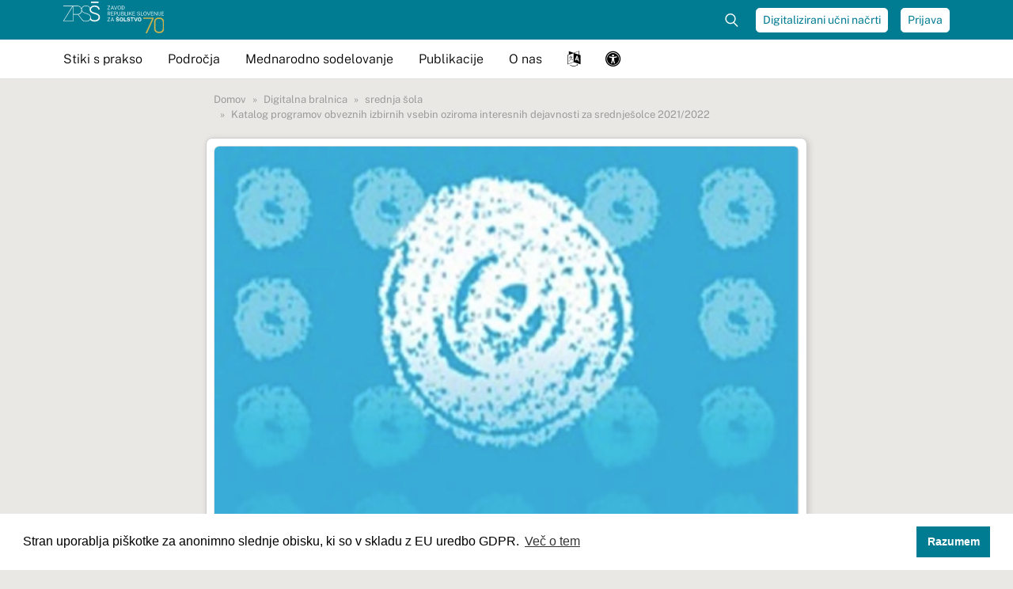

--- FILE ---
content_type: application/javascript
request_url: https://www.zrss.si/wp-content/themes/zrss/js/zrss.min.js?ver=1.0.0.1710109836
body_size: 176539
content:
!function(t,e){"object"==typeof exports&&"undefined"!=typeof module?e(exports,require("jquery")):"function"==typeof define&&define.amd?define(["exports","jquery"],e):e(t.bootstrap={},t.jQuery)}(this,function(t,h){"use strict";function M(t,e){for(var n=0;n<e.length;n++){var i=e[n];i.enumerable=i.enumerable||!1,i.configurable=!0,"value"in i&&(i.writable=!0),Object.defineProperty(t,i.key,i)}}function s(t,e,n){e&&M(t.prototype,e),n&&M(t,n)}function a(i){for(var t=1;t<arguments.length;t++){var o=null!=arguments[t]?arguments[t]:{},e=Object.keys(o);(e="function"==typeof Object.getOwnPropertySymbols?e.concat(Object.getOwnPropertySymbols(o).filter(function(t){return Object.getOwnPropertyDescriptor(o,t).enumerable})):e).forEach(function(t){var e,n;e=i,n=o[t=t],t in e?Object.defineProperty(e,t,{value:n,enumerable:!0,configurable:!0,writable:!0}):e[t]=n})}return i}h=h&&h.hasOwnProperty("default")?h.default:h;var j="transitionend";function H(t){var e=this,n=!1;return h(this).one(u.TRANSITION_END,function(){n=!0}),setTimeout(function(){n||u.triggerTransitionEnd(e)},t),this}for(var u={TRANSITION_END:"bsTransitionEnd",getUID:function(t){for(;t+=~~(1e6*Math.random()),document.getElementById(t););return t},getSelectorFromElement:function(t){var e=t.getAttribute("data-target");return(e=e&&"#"!==e?e:(t=t.getAttribute("href"))&&"#"!==t?t.trim():"")&&document.querySelector(e)?e:null},getTransitionDurationFromElement:function(t){var e,n,i;return t&&(e=h(t).css("transition-duration"),t=h(t).css("transition-delay"),n=parseFloat(e),i=parseFloat(t),n||i)?(e=e.split(",")[0],t=t.split(",")[0],1e3*(parseFloat(e)+parseFloat(t))):0},reflow:function(t){return t.offsetHeight},triggerTransitionEnd:function(t){h(t).trigger(j)},supportsTransitionEnd:function(){return Boolean(j)},isElement:function(t){return(t[0]||t).nodeType},typeCheckConfig:function(t,e,n){for(var i in n)if(Object.prototype.hasOwnProperty.call(n,i)){var o=n[i],r=e[i],r=r&&u.isElement(r)?"element":{}.toString.call(r).match(/\s([a-z]+)/i)[1].toLowerCase();if(!new RegExp(o).test(r))throw new Error(t.toUpperCase()+': Option "'+i+'" provided type "'+r+'" but expected type "'+o+'".')}},findShadowRoot:function(t){var e;return document.documentElement.attachShadow?"function"==typeof t.getRootNode?(e=t.getRootNode())instanceof ShadowRoot?e:null:t instanceof ShadowRoot?t:t.parentNode?u.findShadowRoot(t.parentNode):null:null}},R=(h.fn.emulateTransitionEnd=H,h.event.special[u.TRANSITION_END]={bindType:j,delegateType:j,handle:function(t){if(h(t.target).is(this))return t.handleObj.handler.apply(this,arguments)}},"alert"),q="bs.alert",e="."+q,U=h.fn[R],W={CLOSE:"close"+e,CLOSED:"closed"+e,CLICK_DATA_API:"click"+e+".data-api"},F="alert",B="fade",z="show",n=function(){function i(t){this._element=t}var t=i.prototype;return t.close=function(t){var e=this._element;t&&(e=this._getRootElement(t)),this._triggerCloseEvent(e).isDefaultPrevented()||this._removeElement(e)},t.dispose=function(){h.removeData(this._element,q),this._element=null},t._getRootElement=function(t){var e=u.getSelectorFromElement(t),n=!1;return n=(n=e?document.querySelector(e):n)||h(t).closest("."+F)[0]},t._triggerCloseEvent=function(t){var e=h.Event(W.CLOSE);return h(t).trigger(e),e},t._removeElement=function(e){var t,n=this;h(e).removeClass(z),h(e).hasClass(B)?(t=u.getTransitionDurationFromElement(e),h(e).one(u.TRANSITION_END,function(t){return n._destroyElement(e,t)}).emulateTransitionEnd(t)):this._destroyElement(e)},t._destroyElement=function(t){h(t).detach().trigger(W.CLOSED).remove()},i._jQueryInterface=function(n){return this.each(function(){var t=h(this),e=t.data(q);e||(e=new i(this),t.data(q,e)),"close"===n&&e[n](this)})},i._handleDismiss=function(e){return function(t){t&&t.preventDefault(),e.close(this)}},s(i,null,[{key:"VERSION",get:function(){return"4.2.1"}}]),i}(),Y=(h(document).on(W.CLICK_DATA_API,'[data-dismiss="alert"]',n._handleDismiss(new n)),h.fn[R]=n._jQueryInterface,h.fn[R].Constructor=n,h.fn[R].noConflict=function(){return h.fn[R]=U,n._jQueryInterface},"button"),K="bs.button",e="."+K,i=".data-api",Q=h.fn[Y],G="active",V="btn",X="focus",o='[data-toggle^="button"]',Z='[data-toggle="buttons"]',J='input:not([type="hidden"])',tt=".active",et=".btn",e={CLICK_DATA_API:"click"+e+i,FOCUS_BLUR_DATA_API:"focus"+e+i+" blur"+e+i},nt=function(){function n(t){this._element=t}var t=n.prototype;return t.toggle=function(){var t=!0,e=!0,n=h(this._element).closest(Z)[0];if(n){var i,o=this._element.querySelector(J);if(o){if("radio"===o.type&&(o.checked&&this._element.classList.contains(G)?t=!1:(i=n.querySelector(tt))&&h(i).removeClass(G)),t){if(o.hasAttribute("disabled")||n.hasAttribute("disabled")||o.classList.contains("disabled")||n.classList.contains("disabled"))return;o.checked=!this._element.classList.contains(G),h(o).trigger("change")}o.focus(),e=!1}}e&&this._element.setAttribute("aria-pressed",!this._element.classList.contains(G)),t&&h(this._element).toggleClass(G)},t.dispose=function(){h.removeData(this._element,K),this._element=null},n._jQueryInterface=function(e){return this.each(function(){var t=h(this).data(K);t||(t=new n(this),h(this).data(K,t)),"toggle"===e&&t[e]()})},s(n,null,[{key:"VERSION",get:function(){return"4.2.1"}}]),n}(),r=(h(document).on(e.CLICK_DATA_API,o,function(t){t.preventDefault();t=t.target;h(t).hasClass(V)||(t=h(t).closest(et)),nt._jQueryInterface.call(h(t),"toggle")}).on(e.FOCUS_BLUR_DATA_API,o,function(t){var e=h(t.target).closest(et)[0];h(e).toggleClass(X,/^focus(in)?$/.test(t.type))}),h.fn[Y]=nt._jQueryInterface,h.fn[Y].Constructor=nt,h.fn[Y].noConflict=function(){return h.fn[Y]=Q,nt._jQueryInterface},"carousel"),it="bs.carousel",l="."+it,i=".data-api",ot=h.fn[r],rt={interval:5e3,keyboard:!0,slide:!1,pause:"hover",wrap:!0,touch:!0},st={interval:"(number|boolean)",keyboard:"boolean",slide:"(boolean|string)",pause:"(string|boolean)",wrap:"boolean",touch:"boolean"},at="next",lt="prev",ct="left",ht="right",d={SLIDE:"slide"+l,SLID:"slid"+l,KEYDOWN:"keydown"+l,MOUSEENTER:"mouseenter"+l,MOUSELEAVE:"mouseleave"+l,TOUCHSTART:"touchstart"+l,TOUCHMOVE:"touchmove"+l,TOUCHEND:"touchend"+l,POINTERDOWN:"pointerdown"+l,POINTERUP:"pointerup"+l,DRAG_START:"dragstart"+l,LOAD_DATA_API:"load"+l+i,CLICK_DATA_API:"click"+l+i},ut="carousel",p="active",dt="slide",pt="carousel-item-right",ft="carousel-item-left",gt="carousel-item-next",mt="carousel-item-prev",vt="pointer-event",_t=".active",yt=".active.carousel-item",bt=".carousel-item",wt=".carousel-item img",Et=".carousel-item-next, .carousel-item-prev",Ct=".carousel-indicators",e="[data-slide], [data-slide-to]",Tt='[data-ride="carousel"]',Dt={TOUCH:"touch",PEN:"pen"},c=function(){function o(t,e){this._items=null,this._interval=null,this._activeElement=null,this._isPaused=!1,this._isSliding=!1,this.touchTimeout=null,this.touchStartX=0,this.touchDeltaX=0,this._config=this._getConfig(e),this._element=t,this._indicatorsElement=this._element.querySelector(Ct),this._touchSupported="ontouchstart"in document.documentElement||0<navigator.maxTouchPoints,this._pointerEvent=Boolean(window.PointerEvent||window.MSPointerEvent),this._addEventListeners()}var t=o.prototype;return t.next=function(){this._isSliding||this._slide(at)},t.nextWhenVisible=function(){!document.hidden&&h(this._element).is(":visible")&&"hidden"!==h(this._element).css("visibility")&&this.next()},t.prev=function(){this._isSliding||this._slide(lt)},t.pause=function(t){t||(this._isPaused=!0),this._element.querySelector(Et)&&(u.triggerTransitionEnd(this._element),this.cycle(!0)),clearInterval(this._interval),this._interval=null},t.cycle=function(t){t||(this._isPaused=!1),this._interval&&(clearInterval(this._interval),this._interval=null),this._config.interval&&!this._isPaused&&(this._interval=setInterval((document.visibilityState?this.nextWhenVisible:this.next).bind(this),this._config.interval))},t.to=function(t){var e=this,n=(this._activeElement=this._element.querySelector(yt),this._getItemIndex(this._activeElement));t>this._items.length-1||t<0||(this._isSliding?h(this._element).one(d.SLID,function(){return e.to(t)}):n===t?(this.pause(),this.cycle()):(n=n<t?at:lt,this._slide(n,this._items[t])))},t.dispose=function(){h(this._element).off(l),h.removeData(this._element,it),this._items=null,this._config=null,this._element=null,this._interval=null,this._isPaused=null,this._isSliding=null,this._activeElement=null,this._indicatorsElement=null},t._getConfig=function(t){return t=a({},rt,t),u.typeCheckConfig(r,t,st),t},t._handleSwipe=function(){var t=Math.abs(this.touchDeltaX);t<=40||(0<(t=t/this.touchDeltaX)&&this.prev(),t<0&&this.next())},t._addEventListeners=function(){var e=this;this._config.keyboard&&h(this._element).on(d.KEYDOWN,function(t){return e._keydown(t)}),"hover"===this._config.pause&&h(this._element).on(d.MOUSEENTER,function(t){return e.pause(t)}).on(d.MOUSELEAVE,function(t){return e.cycle(t)}),this._addTouchEventListeners()},t._addTouchEventListeners=function(){var t,e,n=this;this._touchSupported&&(t=function(t){n._pointerEvent&&Dt[t.originalEvent.pointerType.toUpperCase()]?n.touchStartX=t.originalEvent.clientX:n._pointerEvent||(n.touchStartX=t.originalEvent.touches[0].clientX)},e=function(t){n._pointerEvent&&Dt[t.originalEvent.pointerType.toUpperCase()]&&(n.touchDeltaX=t.originalEvent.clientX-n.touchStartX),n._handleSwipe(),"hover"===n._config.pause&&(n.pause(),n.touchTimeout&&clearTimeout(n.touchTimeout),n.touchTimeout=setTimeout(function(t){return n.cycle(t)},500+n._config.interval))},h(this._element.querySelectorAll(wt)).on(d.DRAG_START,function(t){return t.preventDefault()}),this._pointerEvent?(h(this._element).on(d.POINTERDOWN,t),h(this._element).on(d.POINTERUP,e),this._element.classList.add(vt)):(h(this._element).on(d.TOUCHSTART,t),h(this._element).on(d.TOUCHMOVE,function(t){(t=t).originalEvent.touches&&1<t.originalEvent.touches.length?n.touchDeltaX=0:n.touchDeltaX=t.originalEvent.touches[0].clientX-n.touchStartX}),h(this._element).on(d.TOUCHEND,e)))},t._keydown=function(t){if(!/input|textarea/i.test(t.target.tagName))switch(t.which){case 37:t.preventDefault(),this.prev();break;case 39:t.preventDefault(),this.next()}},t._getItemIndex=function(t){return this._items=t&&t.parentNode?[].slice.call(t.parentNode.querySelectorAll(bt)):[],this._items.indexOf(t)},t._getItemByDirection=function(t,e){var n=t===at,i=t===lt,o=this._getItemIndex(e),r=this._items.length-1;return(i&&0===o||n&&o===r)&&!this._config.wrap?e:-1==(i=(o+(t===lt?-1:1))%this._items.length)?this._items[this._items.length-1]:this._items[i]},t._triggerSlideEvent=function(t,e){var n=this._getItemIndex(t),i=this._getItemIndex(this._element.querySelector(yt)),t=h.Event(d.SLIDE,{relatedTarget:t,direction:e,from:i,to:n});return h(this._element).trigger(t),t},t._setActiveIndicatorElement=function(t){var e;this._indicatorsElement&&(e=[].slice.call(this._indicatorsElement.querySelectorAll(_t)),h(e).removeClass(p),e=this._indicatorsElement.children[this._getItemIndex(t)])&&h(e).addClass(p)},t._slide=function(t,e){var n,i,o,r=this,s=this._element.querySelector(yt),a=this._getItemIndex(s),l=e||s&&this._getItemByDirection(t,s),e=this._getItemIndex(l),c=Boolean(this._interval),t=t===at?(n=ft,i=gt,ct):(n=pt,i=mt,ht);l&&h(l).hasClass(p)?this._isSliding=!1:this._triggerSlideEvent(l,t).isDefaultPrevented()||s&&l&&(this._isSliding=!0,c&&this.pause(),this._setActiveIndicatorElement(l),o=h.Event(d.SLID,{relatedTarget:l,direction:t,from:a,to:e}),h(this._element).hasClass(dt)?(h(l).addClass(i),u.reflow(l),h(s).addClass(n),h(l).addClass(n),(t=parseInt(l.getAttribute("data-interval"),10))?(this._config.defaultInterval=this._config.defaultInterval||this._config.interval,this._config.interval=t):this._config.interval=this._config.defaultInterval||this._config.interval,a=u.getTransitionDurationFromElement(s),h(s).one(u.TRANSITION_END,function(){h(l).removeClass(n+" "+i).addClass(p),h(s).removeClass(p+" "+i+" "+n),r._isSliding=!1,setTimeout(function(){return h(r._element).trigger(o)},0)}).emulateTransitionEnd(a)):(h(s).removeClass(p),h(l).addClass(p),this._isSliding=!1,h(this._element).trigger(o)),c)&&this.cycle()},o._jQueryInterface=function(i){return this.each(function(){var t=h(this).data(it),e=a({},rt,h(this).data()),n=("object"==typeof i&&(e=a({},e,i)),"string"==typeof i?i:e.slide);if(t||(t=new o(this,e),h(this).data(it,t)),"number"==typeof i)t.to(i);else if("string"==typeof n){if(void 0===t[n])throw new TypeError('No method named "'+n+'"');t[n]()}else e.interval&&(t.pause(),t.cycle())})},o._dataApiClickHandler=function(t){var e,n,i=u.getSelectorFromElement(this);i&&(i=h(i)[0])&&h(i).hasClass(ut)&&(e=a({},h(i).data(),h(this).data()),(n=this.getAttribute("data-slide-to"))&&(e.interval=!1),o._jQueryInterface.call(h(i),e),n&&h(i).data(it).to(n),t.preventDefault())},s(o,null,[{key:"VERSION",get:function(){return"4.2.1"}},{key:"Default",get:function(){return rt}}]),o}(),f=(h(document).on(d.CLICK_DATA_API,e,c._dataApiClickHandler),h(window).on(d.LOAD_DATA_API,function(){for(var t=[].slice.call(document.querySelectorAll(Tt)),e=0,n=t.length;e<n;e++){var i=h(t[e]);c._jQueryInterface.call(i,i.data())}}),h.fn[r]=c._jQueryInterface,h.fn[r].Constructor=c,h.fn[r].noConflict=function(){return h.fn[r]=ot,c._jQueryInterface},"collapse"),g="bs.collapse",o="."+g,St=h.fn[f],At={toggle:!0,parent:""},Ot={toggle:"boolean",parent:"(string|element)"},It={SHOW:"show"+o,SHOWN:"shown"+o,HIDE:"hide"+o,HIDDEN:"hidden"+o,CLICK_DATA_API:"click"+o+".data-api"},m="show",xt="collapse",Lt="collapsing",Nt="collapsed",$t="width",kt="height",Pt=".show, .collapsing",Mt='[data-toggle="collapse"]',jt=function(){function r(e,t){this._isTransitioning=!1,this._element=e,this._config=this._getConfig(t),this._triggerArray=[].slice.call(document.querySelectorAll('[data-toggle="collapse"][href="#'+e.id+'"],[data-toggle="collapse"][data-target="#'+e.id+'"]'));for(var n=[].slice.call(document.querySelectorAll(Mt)),i=0,o=n.length;i<o;i++){var r=n[i],s=u.getSelectorFromElement(r),a=[].slice.call(document.querySelectorAll(s)).filter(function(t){return t===e});null!==s&&0<a.length&&(this._selector=s,this._triggerArray.push(r))}this._parent=this._config.parent?this._getParent():null,this._config.parent||this._addAriaAndCollapsedClass(this._element,this._triggerArray),this._config.toggle&&this.toggle()}var t=r.prototype;return t.toggle=function(){h(this._element).hasClass(m)?this.hide():this.show()},t.show=function(){var t,e,n,i,o=this;this._isTransitioning||h(this._element).hasClass(m)||(t=this._parent&&0===(t=[].slice.call(this._parent.querySelectorAll(Pt)).filter(function(t){return"string"==typeof o._config.parent?t.getAttribute("data-parent")===o._config.parent:t.classList.contains(xt)})).length?null:t)&&(i=h(t).not(this._selector).data(g))&&i._isTransitioning||(n=h.Event(It.SHOW),h(this._element).trigger(n),n.isDefaultPrevented())||(t&&(r._jQueryInterface.call(h(t).not(this._selector),"hide"),i||h(t).data(g,null)),e=this._getDimension(),h(this._element).removeClass(xt).addClass(Lt),this._element.style[e]=0,this._triggerArray.length&&h(this._triggerArray).removeClass(Nt).attr("aria-expanded",!0),this.setTransitioning(!0),n="scroll"+(e[0].toUpperCase()+e.slice(1)),i=u.getTransitionDurationFromElement(this._element),h(this._element).one(u.TRANSITION_END,function(){h(o._element).removeClass(Lt).addClass(xt).addClass(m),o._element.style[e]="",o.setTransitioning(!1),h(o._element).trigger(It.SHOWN)}).emulateTransitionEnd(i),this._element.style[e]=this._element[n]+"px")},t.hide=function(){var t=this;if(!this._isTransitioning&&h(this._element).hasClass(m)){var e=h.Event(It.HIDE);if(h(this._element).trigger(e),!e.isDefaultPrevented()){var e=this._getDimension(),n=(this._element.style[e]=this._element.getBoundingClientRect()[e]+"px",u.reflow(this._element),h(this._element).addClass(Lt).removeClass(xt).removeClass(m),this._triggerArray.length);if(0<n)for(var i=0;i<n;i++){var o=this._triggerArray[i],r=u.getSelectorFromElement(o);null===r||h([].slice.call(document.querySelectorAll(r))).hasClass(m)||h(o).addClass(Nt).attr("aria-expanded",!1)}this.setTransitioning(!0);this._element.style[e]="";e=u.getTransitionDurationFromElement(this._element);h(this._element).one(u.TRANSITION_END,function(){t.setTransitioning(!1),h(t._element).removeClass(Lt).addClass(xt).trigger(It.HIDDEN)}).emulateTransitionEnd(e)}}},t.setTransitioning=function(t){this._isTransitioning=t},t.dispose=function(){h.removeData(this._element,g),this._config=null,this._parent=null,this._element=null,this._triggerArray=null,this._isTransitioning=null},t._getConfig=function(t){return(t=a({},At,t)).toggle=Boolean(t.toggle),u.typeCheckConfig(f,t,Ot),t},t._getDimension=function(){return h(this._element).hasClass($t)?$t:kt},t._getParent=function(){var t,n=this,e=(u.isElement(this._config.parent)?(t=this._config.parent,void 0!==this._config.parent.jquery&&(t=this._config.parent[0])):t=document.querySelector(this._config.parent),'[data-toggle="collapse"][data-parent="'+this._config.parent+'"]'),e=[].slice.call(t.querySelectorAll(e));return h(e).each(function(t,e){n._addAriaAndCollapsedClass(r._getTargetFromElement(e),[e])}),t},t._addAriaAndCollapsedClass=function(t,e){t=h(t).hasClass(m);e.length&&h(e).toggleClass(Nt,!t).attr("aria-expanded",t)},r._getTargetFromElement=function(t){t=u.getSelectorFromElement(t);return t?document.querySelector(t):null},r._jQueryInterface=function(i){return this.each(function(){var t=h(this),e=t.data(g),n=a({},At,t.data(),"object"==typeof i&&i?i:{});if(!e&&n.toggle&&/show|hide/.test(i)&&(n.toggle=!1),e||(e=new r(this,n),t.data(g,e)),"string"==typeof i){if(void 0===e[i])throw new TypeError('No method named "'+i+'"');e[i]()}})},s(r,null,[{key:"VERSION",get:function(){return"4.2.1"}},{key:"Default",get:function(){return At}}]),r}(),Ht=(h(document).on(It.CLICK_DATA_API,Mt,function(t){"A"===t.currentTarget.tagName&&t.preventDefault();var n=h(this),t=u.getSelectorFromElement(this),t=[].slice.call(document.querySelectorAll(t));h(t).each(function(){var t=h(this),e=t.data(g)?"toggle":n.data();jt._jQueryInterface.call(t,e)})}),h.fn[f]=jt._jQueryInterface,h.fn[f].Constructor=jt,h.fn[f].noConflict=function(){return h.fn[f]=St,jt._jQueryInterface},"undefined"!=typeof window&&"undefined"!=typeof document),Rt=["Edge","Trident","Firefox"],qt=0,Ut=0;Ut<Rt.length;Ut+=1)if(Ht&&0<=navigator.userAgent.indexOf(Rt[Ut])){qt=1;break}var Wt=Ht&&window.Promise?function(t){var e=!1;return function(){e||(e=!0,window.Promise.resolve().then(function(){e=!1,t()}))}}:function(t){var e=!1;return function(){e||(e=!0,setTimeout(function(){e=!1,t()},qt))}};function Ft(t){return t&&"[object Function]"==={}.toString.call(t)}function v(t,e){return 1!==t.nodeType?[]:(t=t.ownerDocument.defaultView.getComputedStyle(t,null),e?t[e]:t)}function Bt(t){return"HTML"===t.nodeName?t:t.parentNode||t.host}function zt(t){if(!t)return document.body;switch(t.nodeName){case"HTML":case"BODY":return t.ownerDocument.body;case"#document":return t.body}var e=v(t),n=e.overflow,i=e.overflowX,e=e.overflowY;return/(auto|scroll|overlay)/.test(n+e+i)?t:zt(Bt(t))}var Yt=Ht&&!(!window.MSInputMethodContext||!document.documentMode),Kt=Ht&&/MSIE 10/.test(navigator.userAgent);function _(t){return 11===t?Yt:10!==t&&Yt||Kt}function y(t){if(!t)return document.documentElement;for(var e=_(10)?document.body:null,n=t.offsetParent||null;n===e&&t.nextElementSibling;)n=(t=t.nextElementSibling).offsetParent;var i=n&&n.nodeName;return i&&"BODY"!==i&&"HTML"!==i?-1!==["TH","TD","TABLE"].indexOf(n.nodeName)&&"static"===v(n,"position")?y(n):n:(t?t.ownerDocument:document).documentElement}function Qt(t){return null!==t.parentNode?Qt(t.parentNode):t}function Gt(t,e){var n,i,o;return t&&t.nodeType&&e&&e.nodeType?(i=(o=t.compareDocumentPosition(e)&Node.DOCUMENT_POSITION_FOLLOWING)?t:e,o=o?e:t,(n=document.createRange()).setStart(i,0),n.setEnd(o,0),t!==(n=n.commonAncestorContainer)&&e!==n||i.contains(o)?"BODY"===(o=(i=n).nodeName)||"HTML"!==o&&y(i.firstElementChild)!==i?y(n):n:(o=Qt(t)).host?Gt(o.host,e):Gt(t,Qt(e).host)):document.documentElement}function b(t,e){var e="top"===(1<arguments.length&&void 0!==e?e:"top")?"scrollTop":"scrollLeft",n=t.nodeName;return("BODY"===n||"HTML"===n?(n=t.ownerDocument.documentElement,t.ownerDocument.scrollingElement||n):t)[e]}function Vt(t,e){var e="x"===e?"Left":"Top",n="Left"==e?"Right":"Bottom";return parseFloat(t["border"+e+"Width"],10)+parseFloat(t["border"+n+"Width"],10)}function Xt(t,e,n,i){return Math.max(e["offset"+t],e["scroll"+t],n["client"+t],n["offset"+t],n["scroll"+t],_(10)?parseInt(n["offset"+t])+parseInt(i["margin"+("Height"===t?"Top":"Left")])+parseInt(i["margin"+("Height"===t?"Bottom":"Right")]):0)}function Zt(t){var e=t.body,t=t.documentElement,n=_(10)&&getComputedStyle(t);return{height:Xt("Height",e,t,n),width:Xt("Width",e,t,n)}}i=function(t,e,n){return e&&Jt(t.prototype,e),n&&Jt(t,n),t};function Jt(t,e){for(var n=0;n<e.length;n++){var i=e[n];i.enumerable=i.enumerable||!1,i.configurable=!0,"value"in i&&(i.writable=!0),Object.defineProperty(t,i.key,i)}}function w(t,e,n){return e in t?Object.defineProperty(t,e,{value:n,enumerable:!0,configurable:!0,writable:!0}):t[e]=n,t}var E=Object.assign||function(t){for(var e=1;e<arguments.length;e++){var n,i=arguments[e];for(n in i)Object.prototype.hasOwnProperty.call(i,n)&&(t[n]=i[n])}return t};function C(t){return E({},t,{right:t.left+t.width,bottom:t.top+t.height})}function te(t){var e={};try{_(10)?(e=t.getBoundingClientRect(),n=b(t,"top"),i=b(t,"left"),e.top+=n,e.left+=i,e.bottom+=n,e.right+=i):e=t.getBoundingClientRect()}catch(t){}var n={left:e.left,top:e.top,width:e.right-e.left,height:e.bottom-e.top},i="HTML"===t.nodeName?Zt(t.ownerDocument):{},e=i.width||t.clientWidth||n.right-n.left,i=i.height||t.clientHeight||n.bottom-n.top,e=t.offsetWidth-e,i=t.offsetHeight-i;return(e||i)&&(e-=Vt(t=v(t),"x"),i-=Vt(t,"y"),n.width-=e,n.height-=i),C(n)}function ee(t,e,n){var n=2<arguments.length&&void 0!==n&&n,i=_(10),o="HTML"===e.nodeName,r=te(t),s=te(e),t=zt(t),a=v(e),l=parseFloat(a.borderTopWidth,10),c=parseFloat(a.borderLeftWidth,10),s=(n&&o&&(s.top=Math.max(s.top,0),s.left=Math.max(s.left,0)),C({top:r.top-s.top-l,left:r.left-s.left-c,width:r.width,height:r.height}));return s.marginTop=0,s.marginLeft=0,!i&&o&&(r=parseFloat(a.marginTop,10),o=parseFloat(a.marginLeft,10),s.top-=l-r,s.bottom-=l-r,s.left-=c-o,s.right-=c-o,s.marginTop=r,s.marginLeft=o),s=(i&&!n?e.contains(t):e===t&&"BODY"!==t.nodeName)?function(t,e,n){var n=2<arguments.length&&void 0!==n&&n,i=b(e,"top"),e=b(e,"left"),n=n?-1:1;return t.top+=i*n,t.bottom+=i*n,t.left+=e*n,t.right+=e*n,t}(s,e):s}function ne(t){if(!t||!t.parentElement||_())return document.documentElement;for(var e=t.parentElement;e&&"none"===v(e,"transform");)e=e.parentElement;return e||document.documentElement}function ie(t,e,n,i,o){var r,o=4<arguments.length&&void 0!==o&&o,s={top:0,left:0},a=o?ne(t):Gt(t,e),a=("viewport"===i?s=function(t,e){var e=1<arguments.length&&void 0!==e&&e,n=t.ownerDocument.documentElement,t=ee(t,n),i=Math.max(n.clientWidth,window.innerWidth||0),o=Math.max(n.clientHeight,window.innerHeight||0),r=e?0:b(n),e=e?0:b(n,"left");return C({top:r-t.top+t.marginTop,left:e-t.left+t.marginLeft,width:i,height:o})}(a,o):(r=void 0,"scrollParent"===i?"BODY"===(r=zt(Bt(e))).nodeName&&(r=t.ownerDocument.documentElement):r="window"===i?t.ownerDocument.documentElement:i,e=ee(r,a,o),"HTML"!==r.nodeName||function t(e){var n=e.nodeName;return"BODY"!==n&&"HTML"!==n&&("fixed"===v(e,"position")||t(Bt(e)))}(a)?s=e:(o=(i=Zt(t.ownerDocument)).height,r=i.width,s.top+=e.top-e.marginTop,s.bottom=o+e.top,s.left+=e.left-e.marginLeft,s.right=r+e.left)),"number"==typeof(n=n||0));return s.left+=a?n:n.left||0,s.top+=a?n:n.top||0,s.right-=a?n:n.right||0,s.bottom-=a?n:n.bottom||0,s}function oe(t,e,n,i,o,r){var s,r=5<arguments.length&&void 0!==r?r:0;return-1===t.indexOf("auto")?t:(i=ie(n,i,r,o),s={top:{width:i.width,height:e.top-i.top},right:{width:i.right-e.right,height:i.height},bottom:{width:i.width,height:i.bottom-e.bottom},left:{width:e.left-i.left,height:i.height}},(0<(o=(r=Object.keys(s).map(function(t){return E({key:t},s[t],{area:(t=s[t]).width*t.height})}).sort(function(t,e){return e.area-t.area})).filter(function(t){var e=t.width,t=t.height;return e>=n.clientWidth&&t>=n.clientHeight})).length?o:r)[0].key+((e=t.split("-")[1])?"-"+e:""))}function re(t,e,n,i){i=3<arguments.length&&void 0!==i?i:null;return ee(n,i?ne(e):Gt(e,n),i)}function se(t){var e=t.ownerDocument.defaultView.getComputedStyle(t),n=parseFloat(e.marginTop||0)+parseFloat(e.marginBottom||0),e=parseFloat(e.marginLeft||0)+parseFloat(e.marginRight||0);return{width:t.offsetWidth+e,height:t.offsetHeight+n}}function ae(t){var e={left:"right",right:"left",bottom:"top",top:"bottom"};return t.replace(/left|right|bottom|top/g,function(t){return e[t]})}function le(t,e,n){n=n.split("-")[0];var t=se(t),i={width:t.width,height:t.height},o=-1!==["right","left"].indexOf(n),r=o?"top":"left",s=o?"left":"top",a=o?"height":"width",o=o?"width":"height";return i[r]=e[r]+e[a]/2-t[a]/2,i[s]=n===s?e[s]-t[o]:e[ae(s)],i}function ce(t,e){return Array.prototype.find?t.find(e):t.filter(e)[0]}function he(t,n,e){var i,o;return(void 0===e?t:t.slice(0,(t=t,i="name",o=e,Array.prototype.findIndex?t.findIndex(function(t){return t[i]===o}):(e=ce(t,function(t){return t[i]===o}),t.indexOf(e))))).forEach(function(t){t.function&&console.warn("`modifier.function` is deprecated, use `modifier.fn`!");var e=t.function||t.fn;t.enabled&&Ft(e)&&(n.offsets.popper=C(n.offsets.popper),n.offsets.reference=C(n.offsets.reference),n=e(n,t))}),n}function ue(t,n){return t.some(function(t){var e=t.name;return t.enabled&&e===n})}function de(t){for(var e=[!1,"ms","Webkit","Moz","O"],n=t.charAt(0).toUpperCase()+t.slice(1),i=0;i<e.length;i++){var o=e[i],o=o?""+o+n:t;if(void 0!==document.body.style[o])return o}return null}function pe(t){t=t.ownerDocument;return t?t.defaultView:window}function fe(t,e,n,i){n.updateBound=i,pe(t).addEventListener("resize",n.updateBound,{passive:!0});i=zt(t);return function t(e,n,i,o){var r="BODY"===e.nodeName,e=r?e.ownerDocument.defaultView:e;e.addEventListener(n,i,{passive:!0}),r||t(zt(e.parentNode),n,i,o),o.push(e)}(i,"scroll",n.updateBound,n.scrollParents),n.scrollElement=i,n.eventsEnabled=!0,n}function ge(){var t,e;this.state.eventsEnabled&&(cancelAnimationFrame(this.scheduleUpdate),this.state=(t=this.reference,e=this.state,pe(t).removeEventListener("resize",e.updateBound),e.scrollParents.forEach(function(t){t.removeEventListener("scroll",e.updateBound)}),e.updateBound=null,e.scrollParents=[],e.scrollElement=null,e.eventsEnabled=!1,e))}function me(t){return""!==t&&!isNaN(parseFloat(t))&&isFinite(t)}function ve(n,i){Object.keys(i).forEach(function(t){var e="";-1!==["width","height","top","right","bottom","left"].indexOf(t)&&me(i[t])&&(e="px"),n.style[t]=i[t]+e})}function _e(t,e){function n(t){return t}var i=t.offsets,o=i.popper,i=i.reference,r=-1!==["left","right"].indexOf(t.placement),t=-1!==t.placement.indexOf("-"),s=i.width%2==o.width%2,i=i.width%2==1&&o.width%2==1,r=e?r||t||s?Math.round:Math.floor:n,s=e?Math.round:n;return{left:r(i&&!t&&e?o.left-1:o.left),top:s(o.top),bottom:s(o.bottom),right:r(o.right)}}var ye=Ht&&/Firefox/i.test(navigator.userAgent);function be(t,e,n){var i,o=ce(t,function(t){return t.name===e}),t=!!o&&t.some(function(t){return t.name===n&&t.enabled&&t.order<o.order});return t||(i="`"+e+"`",console.warn("`"+n+"`"+" modifier is required by "+i+" modifier in order to work, be sure to include it before "+i+"!")),t}var e=["auto-start","auto","auto-end","top-start","top","top-end","right-start","right","right-end","bottom-end","bottom","bottom-start","left-end","left","left-start"],we=e.slice(3);function Ee(t,e){e=1<arguments.length&&void 0!==e&&e,t=we.indexOf(t),t=we.slice(t+1).concat(we.slice(0,t));return e?t.reverse():t}var Ce="flip",Te="clockwise",De="counterclockwise";function Se(t,a,l,e){var o=[0,0],i=-1!==["right","left"].indexOf(e),e=t.split(/(\+|\-)/).map(function(t){return t.trim()}),t=e.indexOf(ce(e,function(t){return-1!==t.search(/,|\s/)})),n=(e[t]&&-1===e[t].indexOf(",")&&console.warn("Offsets separated by white space(s) are deprecated, use a comma (,) instead."),/\s*,\s*|\s+/);return(-1!==t?[e.slice(0,t).concat([e[t].split(n)[0]]),[e[t].split(n)[1]].concat(e.slice(t+1))]:[e]).map(function(t,e){var s=(1===e?!i:i)?"height":"width",n=!1;return t.reduce(function(t,e){return""===t[t.length-1]&&-1!==["+","-"].indexOf(e)?(t[t.length-1]=e,n=!0,t):n?(t[t.length-1]+=e,n=!1,t):t.concat(e)},[]).map(function(t){return e=s,n=a,i=l,o=+(r=(t=t).match(/((?:\-|\+)?\d*\.?\d*)(.*)/))[1],r=r[2],o?0===r.indexOf("%")?C("%p"===r?n:i)[e]/100*o:"vh"===r||"vw"===r?("vh"===r?Math.max(document.documentElement.clientHeight,window.innerHeight||0):Math.max(document.documentElement.clientWidth,window.innerWidth||0))/100*o:o:t;var e,n,i,o,r})}).forEach(function(n,i){n.forEach(function(t,e){me(t)&&(o[i]+=t*("-"===n[e-1]?-1:1))})}),o}var o={placement:"bottom",positionFixed:!1,eventsEnabled:!0,removeOnDestroy:!1,onCreate:function(){},onUpdate:function(){},modifiers:{shift:{order:100,enabled:!0,fn:function(t){var e,n,i,o=t.placement,r=o.split("-")[0];return(o=o.split("-")[1])&&(e=(n=t.offsets).reference,n=n.popper,i=(r=-1!==["bottom","top"].indexOf(r))?"width":"height",r={start:w({},r=r?"left":"top",e[r]),end:w({},r,e[r]+e[i]-n[i])},t.offsets.popper=E({},n,r[o])),t}},offset:{order:200,enabled:!0,fn:function(t,e){var e=e.offset,n=t.placement,i=(o=t.offsets).popper,o=o.reference,n=n.split("-")[0],r=void 0,r=me(+e)?[+e,0]:Se(e,i,o,n);return"left"===n?(i.top+=r[0],i.left-=r[1]):"right"===n?(i.top+=r[0],i.left+=r[1]):"top"===n?(i.left+=r[0],i.top-=r[1]):"bottom"===n&&(i.left+=r[0],i.top+=r[1]),t.popper=i,t},offset:0},preventOverflow:{order:300,enabled:!0,fn:function(t,i){var e=i.boundariesElement||y(t.instance.popper),n=(t.instance.reference===e&&(e=y(e)),de("transform")),o=t.instance.popper.style,r=o.top,s=o.left,a=o[n],l=(o.top="",o.left="",o[n]="",ie(t.instance.popper,t.instance.reference,i.padding,e,t.positionFixed)),e=(o.top=r,o.left=s,o[n]=a,i.boundaries=l,i.priority),c=t.offsets.popper,h={primary:function(t){var e=c[t];return c[t]<l[t]&&!i.escapeWithReference&&(e=Math.max(c[t],l[t])),w({},t,e)},secondary:function(t){var e="right"===t?"left":"top",n=c[e];return c[t]>l[t]&&!i.escapeWithReference&&(n=Math.min(c[e],l[t]-("right"===t?c.width:c.height))),w({},e,n)}};return e.forEach(function(t){var e=-1!==["left","top"].indexOf(t)?"primary":"secondary";c=E({},c,h[e](t))}),t.offsets.popper=c,t},priority:["left","right","top","bottom"],padding:5,boundariesElement:"scrollParent"},keepTogether:{order:400,enabled:!0,fn:function(t){var e=(n=t.offsets).popper,n=n.reference,i=t.placement.split("-")[0],o=Math.floor,r=(i=-1!==["top","bottom"].indexOf(i))?"right":"bottom",s=i?"left":"top",i=i?"width":"height";return e[r]<o(n[s])&&(t.offsets.popper[s]=o(n[s])-e[i]),e[s]>o(n[r])&&(t.offsets.popper[s]=o(n[r])),t}},arrow:{order:500,enabled:!0,fn:function(t,e){if(be(t.instance.modifiers,"arrow","keepTogether")){e=e.element;if("string"==typeof e){if(!(e=t.instance.popper.querySelector(e)))return t}else if(!t.instance.popper.contains(e))return console.warn("WARNING: `arrow.element` must be child of its popper element!"),t;var n=t.placement.split("-")[0],i=t.offsets,o=i.popper,i=i.reference,n=-1!==["left","right"].indexOf(n),r=n?"height":"width",s=n?"Top":"Left",a=s.toLowerCase(),l=n?"left":"top",n=n?"bottom":"right",c=se(e)[r],n=(i[n]-c<o[a]&&(t.offsets.popper[a]-=o[a]-(i[n]-c)),i[a]+c>o[n]&&(t.offsets.popper[a]+=i[a]+c-o[n]),t.offsets.popper=C(t.offsets.popper),i[a]+i[r]/2-c/2),i=v(t.instance.popper),h=parseFloat(i["margin"+s],10),i=parseFloat(i["border"+s+"Width"],10),s=n-t.offsets.popper[a]-h-i,s=Math.max(Math.min(o[r]-c,s),0);t.arrowElement=e,t.offsets.arrow=(w(n={},a,Math.round(s)),w(n,l,""),n)}return t},element:"[x-arrow]"},flip:{order:600,enabled:!0,fn:function(l,c){if(!(ue(l.instance.modifiers,"inner")||l.flipped&&l.placement===l.originalPlacement)){var h=ie(l.instance.popper,l.instance.reference,c.padding,c.boundariesElement,l.positionFixed),u=l.placement.split("-")[0],d=ae(u),p=l.placement.split("-")[1]||"",f=[];switch(c.behavior){case Ce:f=[u,d];break;case Te:f=Ee(u);break;case De:f=Ee(u,!0);break;default:f=c.behavior}f.forEach(function(t,e){if(u!==t||f.length===e+1)return l;u=l.placement.split("-")[0],d=ae(u);var t=l.offsets.popper,n=l.offsets.reference,i=Math.floor,n="left"===u&&i(t.right)>i(n.left)||"right"===u&&i(t.left)<i(n.right)||"top"===u&&i(t.bottom)>i(n.top)||"bottom"===u&&i(t.top)<i(n.bottom),o=i(t.left)<i(h.left),r=i(t.right)>i(h.right),s=i(t.top)<i(h.top),t=i(t.bottom)>i(h.bottom),i="left"===u&&o||"right"===u&&r||"top"===u&&s||"bottom"===u&&t,a=-1!==["top","bottom"].indexOf(u),o=!!c.flipVariations&&(a&&"start"===p&&o||a&&"end"===p&&r||!a&&"start"===p&&s||!a&&"end"===p&&t);(n||i||o)&&(l.flipped=!0,(n||i)&&(u=f[e+1]),o&&(p="end"===(r=p)?"start":"start"===r?"end":r),l.placement=u+(p?"-"+p:""),l.offsets.popper=E({},l.offsets.popper,le(l.instance.popper,l.offsets.reference,l.placement)),l=he(l.instance.modifiers,l,"flip"))})}return l},behavior:"flip",padding:5,boundariesElement:"viewport"},inner:{order:700,enabled:!1,fn:function(t){var e=t.placement,n=e.split("-")[0],i=(o=t.offsets).popper,o=o.reference,r=-1!==["left","right"].indexOf(n),s=-1===["top","left"].indexOf(n);return i[r?"left":"top"]=o[n]-(s?i[r?"width":"height"]:0),t.placement=ae(e),t.offsets.popper=C(i),t}},hide:{order:800,enabled:!0,fn:function(t){if(be(t.instance.modifiers,"hide","preventOverflow")){var e=t.offsets.reference,n=ce(t.instance.modifiers,function(t){return"preventOverflow"===t.name}).boundaries;if(e.bottom<n.top||e.left>n.right||e.top>n.bottom||e.right<n.left){if(!0===t.hide)return t;t.hide=!0,t.attributes["x-out-of-boundaries"]=""}else{if(!1===t.hide)return t;t.hide=!1,t.attributes["x-out-of-boundaries"]=!1}}return t}},computeStyle:{order:850,enabled:!0,fn:function(t,e){var n=e.x,i=e.y,o=t.offsets.popper,r=(void 0!==(r=ce(t.instance.modifiers,function(t){return"applyStyle"===t.name}).gpuAcceleration)&&console.warn("WARNING: `gpuAcceleration` option moved to `computeStyle` modifier and will not be supported in future versions of Popper.js!"),void 0!==r?r:e.gpuAcceleration),s=te(e=y(t.instance.popper)),o={position:o.position},a=_e(t,window.devicePixelRatio<2||!ye),n="bottom"===n?"top":"bottom",i="right"===i?"left":"right",l=de("transform"),c=void 0,h=void 0,h="bottom"==n?"HTML"===e.nodeName?-e.clientHeight+a.bottom:-s.height+a.bottom:a.top,c="right"==i?"HTML"===e.nodeName?-e.clientWidth+a.right:-s.width+a.right:a.left,s=(r&&l?(o[l]="translate3d("+c+"px, "+h+"px, 0)",o[n]=0,o[i]=0,o.willChange="transform"):(e="right"==i?-1:1,o[n]=h*("bottom"==n?-1:1),o[i]=c*e,o.willChange=n+", "+i),{"x-placement":t.placement});return t.attributes=E({},s,t.attributes),t.styles=E({},o,t.styles),t.arrowStyles=E({},t.offsets.arrow,t.arrowStyles),t},gpuAcceleration:!0,x:"bottom",y:"right"},applyStyle:{order:900,enabled:!0,fn:function(t){var e,n;return ve(t.instance.popper,t.styles),e=t.instance.popper,n=t.attributes,Object.keys(n).forEach(function(t){!1!==n[t]?e.setAttribute(t,n[t]):e.removeAttribute(t)}),t.arrowElement&&Object.keys(t.arrowStyles).length&&ve(t.arrowElement,t.arrowStyles),t},onLoad:function(t,e,n,i,o){return o=re(o,e,t,n.positionFixed),o=oe(n.placement,o,e,t,n.modifiers.flip.boundariesElement,n.modifiers.flip.padding),e.setAttribute("x-placement",o),ve(e,{position:n.positionFixed?"fixed":"absolute"}),n},gpuAcceleration:void 0}}},T=(i(Ae,[{key:"update",value:function(){return function(){var t;this.state.isDestroyed||((t={instance:this,styles:{},arrowStyles:{},attributes:{},flipped:!1,offsets:{}}).offsets.reference=re(this.state,this.popper,this.reference,this.options.positionFixed),t.placement=oe(this.options.placement,t.offsets.reference,this.popper,this.reference,this.options.modifiers.flip.boundariesElement,this.options.modifiers.flip.padding),t.originalPlacement=t.placement,t.positionFixed=this.options.positionFixed,t.offsets.popper=le(this.popper,t.offsets.reference,t.placement),t.offsets.popper.position=this.options.positionFixed?"fixed":"absolute",t=he(this.modifiers,t),this.state.isCreated?this.options.onUpdate(t):(this.state.isCreated=!0,this.options.onCreate(t)))}.call(this)}},{key:"destroy",value:function(){return function(){return this.state.isDestroyed=!0,ue(this.modifiers,"applyStyle")&&(this.popper.removeAttribute("x-placement"),this.popper.style.position="",this.popper.style.top="",this.popper.style.left="",this.popper.style.right="",this.popper.style.bottom="",this.popper.style.willChange="",this.popper.style[de("transform")]=""),this.disableEventListeners(),this.options.removeOnDestroy&&this.popper.parentNode.removeChild(this.popper),this}.call(this)}},{key:"enableEventListeners",value:function(){return function(){this.state.eventsEnabled||(this.state=fe(this.reference,this.options,this.state,this.scheduleUpdate))}.call(this)}},{key:"disableEventListeners",value:function(){return ge.call(this)}}]),Ae);function Ae(t,e){var n=this,i=2<arguments.length&&void 0!==arguments[2]?arguments[2]:{},o=this,r=Ae;if(!(o instanceof r))throw new TypeError("Cannot call a class as a function");this.scheduleUpdate=function(){return requestAnimationFrame(n.update)},this.update=Wt(this.update.bind(this)),this.options=E({},Ae.Defaults,i),this.state={isDestroyed:!1,isCreated:!1,scrollParents:[]},this.reference=t&&t.jquery?t[0]:t,this.popper=e&&e.jquery?e[0]:e,this.options.modifiers={},Object.keys(E({},Ae.Defaults.modifiers,i.modifiers)).forEach(function(t){n.options.modifiers[t]=E({},Ae.Defaults.modifiers[t]||{},i.modifiers?i.modifiers[t]:{})}),this.modifiers=Object.keys(this.options.modifiers).map(function(t){return E({name:t},n.options.modifiers[t])}).sort(function(t,e){return t.order-e.order}),this.modifiers.forEach(function(t){t.enabled&&Ft(t.onLoad)&&t.onLoad(n.reference,n.popper,n.options,t,n.state)}),this.update();o=this.options.eventsEnabled;o&&this.enableEventListeners(),this.state.eventsEnabled=o}T.Utils=("undefined"!=typeof window?window:global).PopperUtils,T.placements=e,T.Defaults=o;var Oe="dropdown",Ie="bs.dropdown",D="."+Ie,i=".data-api",xe=h.fn[Oe],Le=new RegExp("38|40|27"),S={HIDE:"hide"+D,HIDDEN:"hidden"+D,SHOW:"show"+D,SHOWN:"shown"+D,CLICK:"click"+D,CLICK_DATA_API:"click"+D+i,KEYDOWN_DATA_API:"keydown"+D+i,KEYUP_DATA_API:"keyup"+D+i},Ne="disabled",A="show",$e="dropup",ke="dropright",Pe="dropleft",Me="dropdown-menu-right",je="position-static",He='[data-toggle="dropdown"]',e=".dropdown form",Re=".dropdown-menu",qe=".navbar-nav",Ue=".dropdown-menu .dropdown-item:not(.disabled):not(:disabled)",We="top-start",Fe="top-end",Be="bottom-start",ze="bottom-end",Ye="right-start",Ke="left-start",Qe={offset:0,flip:!0,boundary:"scrollParent",reference:"toggle",display:"dynamic"},Ge={offset:"(number|string|function)",flip:"boolean",boundary:"(string|element)",reference:"(string|element)",display:"string"},O=function(){function l(t,e){this._element=t,this._popper=null,this._config=this._getConfig(e),this._menu=this._getMenuElement(),this._inNavbar=this._detectNavbar(),this._addEventListeners()}var t=l.prototype;return t.toggle=function(){if(!this._element.disabled&&!h(this._element).hasClass(Ne)){var t=l._getParentFromElement(this._element),e=h(this._menu).hasClass(A);if(l._clearMenus(),!e){var e={relatedTarget:this._element},n=h.Event(S.SHOW,e);if(h(t).trigger(n),!n.isDefaultPrevented()){if(!this._inNavbar){if(void 0===T)throw new TypeError("Bootstrap's dropdowns require Popper.js (https://popper.js.org/)");n=this._element;"parent"===this._config.reference?n=t:u.isElement(this._config.reference)&&(n=this._config.reference,void 0!==this._config.reference.jquery)&&(n=this._config.reference[0]),"scrollParent"!==this._config.boundary&&h(t).addClass(je),this._popper=new T(n,this._menu,this._getPopperConfig())}"ontouchstart"in document.documentElement&&0===h(t).closest(qe).length&&h(document.body).children().on("mouseover",null,h.noop),this._element.focus(),this._element.setAttribute("aria-expanded",!0),h(this._menu).toggleClass(A),h(t).toggleClass(A).trigger(h.Event(S.SHOWN,e))}}}},t.show=function(){var t,e,n;this._element.disabled||h(this._element).hasClass(Ne)||h(this._menu).hasClass(A)||(t={relatedTarget:this._element},e=h.Event(S.SHOW,t),n=l._getParentFromElement(this._element),h(n).trigger(e),e.isDefaultPrevented())||(h(this._menu).toggleClass(A),h(n).toggleClass(A).trigger(h.Event(S.SHOWN,t)))},t.hide=function(){var t,e,n;this._element.disabled||h(this._element).hasClass(Ne)||!h(this._menu).hasClass(A)||(t={relatedTarget:this._element},e=h.Event(S.HIDE,t),n=l._getParentFromElement(this._element),h(n).trigger(e),e.isDefaultPrevented())||(h(this._menu).toggleClass(A),h(n).toggleClass(A).trigger(h.Event(S.HIDDEN,t)))},t.dispose=function(){h.removeData(this._element,Ie),h(this._element).off(D),this._element=null,(this._menu=null)!==this._popper&&(this._popper.destroy(),this._popper=null)},t.update=function(){this._inNavbar=this._detectNavbar(),null!==this._popper&&this._popper.scheduleUpdate()},t._addEventListeners=function(){var e=this;h(this._element).on(S.CLICK,function(t){t.preventDefault(),t.stopPropagation(),e.toggle()})},t._getConfig=function(t){return t=a({},this.constructor.Default,h(this._element).data(),t),u.typeCheckConfig(Oe,t,this.constructor.DefaultType),t},t._getMenuElement=function(){var t;return this._menu||(t=l._getParentFromElement(this._element))&&(this._menu=t.querySelector(Re)),this._menu},t._getPlacement=function(){var t=h(this._element.parentNode),e=Be;return t.hasClass($e)?(e=We,h(this._menu).hasClass(Me)&&(e=Fe)):t.hasClass(ke)?e=Ye:t.hasClass(Pe)?e=Ke:h(this._menu).hasClass(Me)&&(e=ze),e},t._detectNavbar=function(){return 0<h(this._element).closest(".navbar").length},t._getPopperConfig=function(){var e=this,t={},t=("function"==typeof this._config.offset?t.fn=function(t){return t.offsets=a({},t.offsets,e._config.offset(t.offsets)||{}),t}:t.offset=this._config.offset,{placement:this._getPlacement(),modifiers:{offset:t,flip:{enabled:this._config.flip},preventOverflow:{boundariesElement:this._config.boundary}}});return"static"===this._config.display&&(t.modifiers.applyStyle={enabled:!1}),t},l._jQueryInterface=function(e){return this.each(function(){var t=h(this).data(Ie);if(t||(t=new l(this,"object"==typeof e?e:null),h(this).data(Ie,t)),"string"==typeof e){if(void 0===t[e])throw new TypeError('No method named "'+e+'"');t[e]()}})},l._clearMenus=function(t){if(!t||3!==t.which&&("keyup"!==t.type||9===t.which))for(var e=[].slice.call(document.querySelectorAll(He)),n=0,i=e.length;n<i;n++){var o,r=l._getParentFromElement(e[n]),s=h(e[n]).data(Ie),a={relatedTarget:e[n]};t&&"click"===t.type&&(a.clickEvent=t),s&&(s=s._menu,!h(r).hasClass(A)||t&&("click"===t.type&&/input|textarea/i.test(t.target.tagName)||"keyup"===t.type&&9===t.which)&&h.contains(r,t.target)||(o=h.Event(S.HIDE,a),h(r).trigger(o),o.isDefaultPrevented())||("ontouchstart"in document.documentElement&&h(document.body).children().off("mouseover",null,h.noop),e[n].setAttribute("aria-expanded","false"),h(s).removeClass(A),h(r).removeClass(A).trigger(h.Event(S.HIDDEN,a))))}},l._getParentFromElement=function(t){var e,n=u.getSelectorFromElement(t);return(e=n?document.querySelector(n):e)||t.parentNode},l._dataApiKeydownHandler=function(t){var e,n,i;(/input|textarea/i.test(t.target.tagName)?32===t.which||27!==t.which&&(40!==t.which&&38!==t.which||h(t.target).closest(Re).length):!Le.test(t.which))||(t.preventDefault(),t.stopPropagation(),this.disabled)||h(this).hasClass(Ne)||(e=l._getParentFromElement(this),h(e).hasClass(A)&&27!==t.which&&32!==t.which?0!==(n=[].slice.call(e.querySelectorAll(Ue))).length&&(i=n.indexOf(t.target),38===t.which&&0<i&&i--,40===t.which&&i<n.length-1&&i++,n[i=i<0?0:i].focus()):(27===t.which&&(n=e.querySelector(He),h(n).trigger("focus")),h(this).trigger("click")))},s(l,null,[{key:"VERSION",get:function(){return"4.2.1"}},{key:"Default",get:function(){return Qe}},{key:"DefaultType",get:function(){return Ge}}]),l}(),Ve=(h(document).on(S.KEYDOWN_DATA_API,He,O._dataApiKeydownHandler).on(S.KEYDOWN_DATA_API,Re,O._dataApiKeydownHandler).on(S.CLICK_DATA_API+" "+S.KEYUP_DATA_API,O._clearMenus).on(S.CLICK_DATA_API,He,function(t){t.preventDefault(),t.stopPropagation(),O._jQueryInterface.call(h(this),"toggle")}).on(S.CLICK_DATA_API,e,function(t){t.stopPropagation()}),h.fn[Oe]=O._jQueryInterface,h.fn[Oe].Constructor=O,h.fn[Oe].noConflict=function(){return h.fn[Oe]=xe,O._jQueryInterface},"modal"),Xe="bs.modal",I="."+Xe,Ze=h.fn[Ve],Je={backdrop:!0,keyboard:!0,focus:!0,show:!0},tn={backdrop:"(boolean|string)",keyboard:"boolean",focus:"boolean",show:"boolean"},x={HIDE:"hide"+I,HIDDEN:"hidden"+I,SHOW:"show"+I,SHOWN:"shown"+I,FOCUSIN:"focusin"+I,RESIZE:"resize"+I,CLICK_DISMISS:"click.dismiss"+I,KEYDOWN_DISMISS:"keydown.dismiss"+I,MOUSEUP_DISMISS:"mouseup.dismiss"+I,MOUSEDOWN_DISMISS:"mousedown.dismiss"+I,CLICK_DATA_API:"click"+I+".data-api"},en="modal-scrollbar-measure",nn="modal-backdrop",on="modal-open",rn="fade",sn="show",an=".modal-dialog",o='[data-toggle="modal"]',ln='[data-dismiss="modal"]',cn=".fixed-top, .fixed-bottom, .is-fixed, .sticky-top",hn=".sticky-top",un=function(){function o(t,e){this._config=this._getConfig(e),this._element=t,this._dialog=t.querySelector(an),this._backdrop=null,this._isShown=!1,this._isBodyOverflowing=!1,this._ignoreBackdropClick=!1,this._isTransitioning=!1,this._scrollbarWidth=0}var t=o.prototype;return t.toggle=function(t){return this._isShown?this.hide():this.show(t)},t.show=function(t){var e,n=this;this._isShown||this._isTransitioning||(h(this._element).hasClass(rn)&&(this._isTransitioning=!0),e=h.Event(x.SHOW,{relatedTarget:t}),h(this._element).trigger(e),this._isShown)||e.isDefaultPrevented()||(this._isShown=!0,this._checkScrollbar(),this._setScrollbar(),this._adjustDialog(),this._setEscapeEvent(),this._setResizeEvent(),h(this._element).on(x.CLICK_DISMISS,ln,function(t){return n.hide(t)}),h(this._dialog).on(x.MOUSEDOWN_DISMISS,function(){h(n._element).one(x.MOUSEUP_DISMISS,function(t){h(t.target).is(n._element)&&(n._ignoreBackdropClick=!0)})}),this._showBackdrop(function(){return n._showElement(t)}))},t.hide=function(t){var e=this;t&&t.preventDefault(),this._isShown&&!this._isTransitioning&&(t=h.Event(x.HIDE),h(this._element).trigger(t),this._isShown)&&!t.isDefaultPrevented()&&(this._isShown=!1,(t=h(this._element).hasClass(rn))&&(this._isTransitioning=!0),this._setEscapeEvent(),this._setResizeEvent(),h(document).off(x.FOCUSIN),h(this._element).removeClass(sn),h(this._element).off(x.CLICK_DISMISS),h(this._dialog).off(x.MOUSEDOWN_DISMISS),t?(t=u.getTransitionDurationFromElement(this._element),h(this._element).one(u.TRANSITION_END,function(t){return e._hideModal(t)}).emulateTransitionEnd(t)):this._hideModal())},t.dispose=function(){[window,this._element,this._dialog].forEach(function(t){return h(t).off(I)}),h(document).off(x.FOCUSIN),h.removeData(this._element,Xe),this._config=null,this._element=null,this._dialog=null,this._backdrop=null,this._isShown=null,this._isBodyOverflowing=null,this._ignoreBackdropClick=null,this._isTransitioning=null,this._scrollbarWidth=null},t.handleUpdate=function(){this._adjustDialog()},t._getConfig=function(t){return t=a({},Je,t),u.typeCheckConfig(Ve,t,tn),t},t._showElement=function(t){function e(){n._config.focus&&n._element.focus(),n._isTransitioning=!1,h(n._element).trigger(o)}var n=this,i=h(this._element).hasClass(rn),o=(this._element.parentNode&&this._element.parentNode.nodeType===Node.ELEMENT_NODE||document.body.appendChild(this._element),this._element.style.display="block",this._element.removeAttribute("aria-hidden"),this._element.setAttribute("aria-modal",!0),this._element.scrollTop=0,i&&u.reflow(this._element),h(this._element).addClass(sn),this._config.focus&&this._enforceFocus(),h.Event(x.SHOWN,{relatedTarget:t}));i?(t=u.getTransitionDurationFromElement(this._dialog),h(this._dialog).one(u.TRANSITION_END,e).emulateTransitionEnd(t)):e()},t._enforceFocus=function(){var e=this;h(document).off(x.FOCUSIN).on(x.FOCUSIN,function(t){document!==t.target&&e._element!==t.target&&0===h(e._element).has(t.target).length&&e._element.focus()})},t._setEscapeEvent=function(){var e=this;this._isShown&&this._config.keyboard?h(this._element).on(x.KEYDOWN_DISMISS,function(t){27===t.which&&(t.preventDefault(),e.hide())}):this._isShown||h(this._element).off(x.KEYDOWN_DISMISS)},t._setResizeEvent=function(){var e=this;this._isShown?h(window).on(x.RESIZE,function(t){return e.handleUpdate(t)}):h(window).off(x.RESIZE)},t._hideModal=function(){var t=this;this._element.style.display="none",this._element.setAttribute("aria-hidden",!0),this._element.removeAttribute("aria-modal"),this._isTransitioning=!1,this._showBackdrop(function(){h(document.body).removeClass(on),t._resetAdjustments(),t._resetScrollbar(),h(t._element).trigger(x.HIDDEN)})},t._removeBackdrop=function(){this._backdrop&&(h(this._backdrop).remove(),this._backdrop=null)},t._showBackdrop=function(t){var e,n=this,i=h(this._element).hasClass(rn)?rn:"";this._isShown&&this._config.backdrop?(this._backdrop=document.createElement("div"),this._backdrop.className=nn,i&&this._backdrop.classList.add(i),h(this._backdrop).appendTo(document.body),h(this._element).on(x.CLICK_DISMISS,function(t){n._ignoreBackdropClick?n._ignoreBackdropClick=!1:t.target===t.currentTarget&&("static"===n._config.backdrop?n._element.focus():n.hide())}),i&&u.reflow(this._backdrop),h(this._backdrop).addClass(sn),t&&(i?(i=u.getTransitionDurationFromElement(this._backdrop),h(this._backdrop).one(u.TRANSITION_END,t).emulateTransitionEnd(i)):t())):!this._isShown&&this._backdrop?(h(this._backdrop).removeClass(sn),i=function(){n._removeBackdrop(),t&&t()},h(this._element).hasClass(rn)?(e=u.getTransitionDurationFromElement(this._backdrop),h(this._backdrop).one(u.TRANSITION_END,i).emulateTransitionEnd(e)):i()):t&&t()},t._adjustDialog=function(){var t=this._element.scrollHeight>document.documentElement.clientHeight;!this._isBodyOverflowing&&t&&(this._element.style.paddingLeft=this._scrollbarWidth+"px"),this._isBodyOverflowing&&!t&&(this._element.style.paddingRight=this._scrollbarWidth+"px")},t._resetAdjustments=function(){this._element.style.paddingLeft="",this._element.style.paddingRight=""},t._checkScrollbar=function(){var t=document.body.getBoundingClientRect();this._isBodyOverflowing=t.left+t.right<window.innerWidth,this._scrollbarWidth=this._getScrollbarWidth()},t._setScrollbar=function(){var t,e,o=this;this._isBodyOverflowing&&(t=[].slice.call(document.querySelectorAll(cn)),e=[].slice.call(document.querySelectorAll(hn)),h(t).each(function(t,e){var n=e.style.paddingRight,i=h(e).css("padding-right");h(e).data("padding-right",n).css("padding-right",parseFloat(i)+o._scrollbarWidth+"px")}),h(e).each(function(t,e){var n=e.style.marginRight,i=h(e).css("margin-right");h(e).data("margin-right",n).css("margin-right",parseFloat(i)-o._scrollbarWidth+"px")}),t=document.body.style.paddingRight,e=h(document.body).css("padding-right"),h(document.body).data("padding-right",t).css("padding-right",parseFloat(e)+this._scrollbarWidth+"px")),h(document.body).addClass(on)},t._resetScrollbar=function(){var t=[].slice.call(document.querySelectorAll(cn)),t=(h(t).each(function(t,e){var n=h(e).data("padding-right");h(e).removeData("padding-right"),e.style.paddingRight=n||""}),[].slice.call(document.querySelectorAll(""+hn))),t=(h(t).each(function(t,e){var n=h(e).data("margin-right");void 0!==n&&h(e).css("margin-right",n).removeData("margin-right")}),h(document.body).data("padding-right"));h(document.body).removeData("padding-right"),document.body.style.paddingRight=t||""},t._getScrollbarWidth=function(){var t=document.createElement("div"),e=(t.className=en,document.body.appendChild(t),t.getBoundingClientRect().width-t.clientWidth);return document.body.removeChild(t),e},o._jQueryInterface=function(n,i){return this.each(function(){var t=h(this).data(Xe),e=a({},Je,h(this).data(),"object"==typeof n&&n?n:{});if(t||(t=new o(this,e),h(this).data(Xe,t)),"string"==typeof n){if(void 0===t[n])throw new TypeError('No method named "'+n+'"');t[n](i)}else e.show&&t.show(i)})},s(o,null,[{key:"VERSION",get:function(){return"4.2.1"}},{key:"Default",get:function(){return Je}}]),o}(),L=(h(document).on(x.CLICK_DATA_API,o,function(t){var e,n=this,i=u.getSelectorFromElement(this),i=(i&&(e=document.querySelector(i)),h(e).data(Xe)?"toggle":a({},h(e).data(),h(this).data())),o=("A"!==this.tagName&&"AREA"!==this.tagName||t.preventDefault(),h(e).one(x.SHOW,function(t){t.isDefaultPrevented()||o.one(x.HIDDEN,function(){h(n).is(":visible")&&n.focus()})}));un._jQueryInterface.call(h(e),i,this)}),h.fn[Ve]=un._jQueryInterface,h.fn[Ve].Constructor=un,h.fn[Ve].noConflict=function(){return h.fn[Ve]=Ze,un._jQueryInterface},"tooltip"),dn="bs.tooltip",N="."+dn,pn=h.fn[L],fn="bs-tooltip",gn=new RegExp("(^|\\s)"+fn+"\\S+","g"),mn={animation:"boolean",template:"string",title:"(string|element|function)",trigger:"string",delay:"(number|object)",html:"boolean",selector:"(string|boolean)",placement:"(string|function)",offset:"(number|string)",container:"(string|element|boolean)",fallbackPlacement:"(string|array)",boundary:"(string|element)"},vn={AUTO:"auto",TOP:"top",RIGHT:"right",BOTTOM:"bottom",LEFT:"left"},_n={animation:!0,template:'<div class="tooltip" role="tooltip"><div class="arrow"></div><div class="tooltip-inner"></div></div>',trigger:"hover focus",title:"",delay:0,html:!1,selector:!1,placement:"top",offset:0,container:!1,fallbackPlacement:"flip",boundary:"scrollParent"},yn="show",bn="out",wn={HIDE:"hide"+N,HIDDEN:"hidden"+N,SHOW:"show"+N,SHOWN:"shown"+N,INSERTED:"inserted"+N,CLICK:"click"+N,FOCUSIN:"focusin"+N,FOCUSOUT:"focusout"+N,MOUSEENTER:"mouseenter"+N,MOUSELEAVE:"mouseleave"+N},En="fade",Cn="show",Tn=".tooltip-inner",Dn=".arrow",Sn="hover",An="focus",On="click",In="manual",$=function(){function i(t,e){if(void 0===T)throw new TypeError("Bootstrap's tooltips require Popper.js (https://popper.js.org/)");this._isEnabled=!0,this._timeout=0,this._hoverState="",this._activeTrigger={},this._popper=null,this.element=t,this.config=this._getConfig(e),this.tip=null,this._setListeners()}var t=i.prototype;return t.enable=function(){this._isEnabled=!0},t.disable=function(){this._isEnabled=!1},t.toggleEnabled=function(){this._isEnabled=!this._isEnabled},t.toggle=function(t){var e,n;this._isEnabled&&(t?(e=this.constructor.DATA_KEY,(n=h(t.currentTarget).data(e))||(n=new this.constructor(t.currentTarget,this._getDelegateConfig()),h(t.currentTarget).data(e,n)),n._activeTrigger.click=!n._activeTrigger.click,n._isWithActiveTrigger()?n._enter(null,n):n._leave(null,n)):h(this.getTipElement()).hasClass(Cn)?this._leave(null,this):this._enter(null,this))},t.dispose=function(){clearTimeout(this._timeout),h.removeData(this.element,this.constructor.DATA_KEY),h(this.element).off(this.constructor.EVENT_KEY),h(this.element).closest(".modal").off("hide.bs.modal"),this.tip&&h(this.tip).remove(),this._isEnabled=null,this._timeout=null,this._hoverState=null,(this._activeTrigger=null)!==this._popper&&this._popper.destroy(),this._popper=null,this.element=null,this.config=null,this.tip=null},t.show=function(){var e=this;if("none"===h(this.element).css("display"))throw new Error("Please use show on visible elements");var t,n,i=h.Event(this.constructor.Event.SHOW);this.isWithContent()&&this._isEnabled&&(h(this.element).trigger(i),n=u.findShadowRoot(this.element),n=h.contains(null!==n?n:this.element.ownerDocument.documentElement,this.element),!i.isDefaultPrevented())&&n&&(i=this.getTipElement(),n=u.getUID(this.constructor.NAME),i.setAttribute("id",n),this.element.setAttribute("aria-describedby",n),this.setContent(),this.config.animation&&h(i).addClass(En),n="function"==typeof this.config.placement?this.config.placement.call(this,i,this.element):this.config.placement,n=this._getAttachment(n),this.addAttachmentClass(n),t=this._getContainer(),h(i).data(this.constructor.DATA_KEY,this),h.contains(this.element.ownerDocument.documentElement,this.tip)||h(i).appendTo(t),h(this.element).trigger(this.constructor.Event.INSERTED),this._popper=new T(this.element,i,{placement:n,modifiers:{offset:{offset:this.config.offset},flip:{behavior:this.config.fallbackPlacement},arrow:{element:Dn},preventOverflow:{boundariesElement:this.config.boundary}},onCreate:function(t){t.originalPlacement!==t.placement&&e._handlePopperPlacementChange(t)},onUpdate:function(t){return e._handlePopperPlacementChange(t)}}),h(i).addClass(Cn),"ontouchstart"in document.documentElement&&h(document.body).children().on("mouseover",null,h.noop),t=function(){e.config.animation&&e._fixTransition();var t=e._hoverState;e._hoverState=null,h(e.element).trigger(e.constructor.Event.SHOWN),t===bn&&e._leave(null,e)},h(this.tip).hasClass(En)?(n=u.getTransitionDurationFromElement(this.tip),h(this.tip).one(u.TRANSITION_END,t).emulateTransitionEnd(n)):t())},t.hide=function(t){function e(){n._hoverState!==yn&&i.parentNode&&i.parentNode.removeChild(i),n._cleanTipClass(),n.element.removeAttribute("aria-describedby"),h(n.element).trigger(n.constructor.Event.HIDDEN),null!==n._popper&&n._popper.destroy(),t&&t()}var n=this,i=this.getTipElement(),o=h.Event(this.constructor.Event.HIDE);h(this.element).trigger(o),o.isDefaultPrevented()||(h(i).removeClass(Cn),"ontouchstart"in document.documentElement&&h(document.body).children().off("mouseover",null,h.noop),this._activeTrigger[On]=!1,this._activeTrigger[An]=!1,this._activeTrigger[Sn]=!1,h(this.tip).hasClass(En)?(o=u.getTransitionDurationFromElement(i),h(i).one(u.TRANSITION_END,e).emulateTransitionEnd(o)):e(),this._hoverState="")},t.update=function(){null!==this._popper&&this._popper.scheduleUpdate()},t.isWithContent=function(){return Boolean(this.getTitle())},t.addAttachmentClass=function(t){h(this.getTipElement()).addClass(fn+"-"+t)},t.getTipElement=function(){return this.tip=this.tip||h(this.config.template)[0],this.tip},t.setContent=function(){var t=this.getTipElement();this.setElementContent(h(t.querySelectorAll(Tn)),this.getTitle()),h(t).removeClass(En+" "+Cn)},t.setElementContent=function(t,e){var n=this.config.html;"object"==typeof e&&(e.nodeType||e.jquery)?n?h(e).parent().is(t)||t.empty().append(e):t.text(h(e).text()):t[n?"html":"text"](e)},t.getTitle=function(){return this.element.getAttribute("data-original-title")||("function"==typeof this.config.title?this.config.title.call(this.element):this.config.title)},t._getContainer=function(){return!1===this.config.container?document.body:u.isElement(this.config.container)?h(this.config.container):h(document).find(this.config.container)},t._getAttachment=function(t){return vn[t.toUpperCase()]},t._setListeners=function(){var n=this;this.config.trigger.split(" ").forEach(function(t){var e;"click"===t?h(n.element).on(n.constructor.Event.CLICK,n.config.selector,function(t){return n.toggle(t)}):t!==In&&(e=t===Sn?n.constructor.Event.MOUSEENTER:n.constructor.Event.FOCUSIN,t=t===Sn?n.constructor.Event.MOUSELEAVE:n.constructor.Event.FOCUSOUT,h(n.element).on(e,n.config.selector,function(t){return n._enter(t)}).on(t,n.config.selector,function(t){return n._leave(t)}))}),h(this.element).closest(".modal").on("hide.bs.modal",function(){n.element&&n.hide()}),this.config.selector?this.config=a({},this.config,{trigger:"manual",selector:""}):this._fixTitle()},t._fixTitle=function(){var t=typeof this.element.getAttribute("data-original-title");!this.element.getAttribute("title")&&"string"==t||(this.element.setAttribute("data-original-title",this.element.getAttribute("title")||""),this.element.setAttribute("title",""))},t._enter=function(t,e){var n=this.constructor.DATA_KEY;(e=e||h(t.currentTarget).data(n))||(e=new this.constructor(t.currentTarget,this._getDelegateConfig()),h(t.currentTarget).data(n,e)),t&&(e._activeTrigger["focusin"===t.type?An:Sn]=!0),h(e.getTipElement()).hasClass(Cn)||e._hoverState===yn?e._hoverState=yn:(clearTimeout(e._timeout),e._hoverState=yn,e.config.delay&&e.config.delay.show?e._timeout=setTimeout(function(){e._hoverState===yn&&e.show()},e.config.delay.show):e.show())},t._leave=function(t,e){var n=this.constructor.DATA_KEY;(e=e||h(t.currentTarget).data(n))||(e=new this.constructor(t.currentTarget,this._getDelegateConfig()),h(t.currentTarget).data(n,e)),t&&(e._activeTrigger["focusout"===t.type?An:Sn]=!1),e._isWithActiveTrigger()||(clearTimeout(e._timeout),e._hoverState=bn,e.config.delay&&e.config.delay.hide?e._timeout=setTimeout(function(){e._hoverState===bn&&e.hide()},e.config.delay.hide):e.hide())},t._isWithActiveTrigger=function(){for(var t in this._activeTrigger)if(this._activeTrigger[t])return!0;return!1},t._getConfig=function(t){return"number"==typeof(t=a({},this.constructor.Default,h(this.element).data(),"object"==typeof t&&t?t:{})).delay&&(t.delay={show:t.delay,hide:t.delay}),"number"==typeof t.title&&(t.title=t.title.toString()),"number"==typeof t.content&&(t.content=t.content.toString()),u.typeCheckConfig(L,t,this.constructor.DefaultType),t},t._getDelegateConfig=function(){var t={};if(this.config)for(var e in this.config)this.constructor.Default[e]!==this.config[e]&&(t[e]=this.config[e]);return t},t._cleanTipClass=function(){var t=h(this.getTipElement()),e=t.attr("class").match(gn);null!==e&&e.length&&t.removeClass(e.join(""))},t._handlePopperPlacementChange=function(t){var e=t.instance;this.tip=e.popper,this._cleanTipClass(),this.addAttachmentClass(this._getAttachment(t.placement))},t._fixTransition=function(){var t=this.getTipElement(),e=this.config.animation;null===t.getAttribute("x-placement")&&(h(t).removeClass(En),this.config.animation=!1,this.hide(),this.show(),this.config.animation=e)},i._jQueryInterface=function(n){return this.each(function(){var t=h(this).data(dn),e="object"==typeof n&&n;if((t||!/dispose|hide/.test(n))&&(t||(t=new i(this,e),h(this).data(dn,t)),"string"==typeof n)){if(void 0===t[n])throw new TypeError('No method named "'+n+'"');t[n]()}})},s(i,null,[{key:"VERSION",get:function(){return"4.2.1"}},{key:"Default",get:function(){return _n}},{key:"NAME",get:function(){return L}},{key:"DATA_KEY",get:function(){return dn}},{key:"Event",get:function(){return wn}},{key:"EVENT_KEY",get:function(){return N}},{key:"DefaultType",get:function(){return mn}}]),i}(),xn=(h.fn[L]=$._jQueryInterface,h.fn[L].Constructor=$,h.fn[L].noConflict=function(){return h.fn[L]=pn,$._jQueryInterface},"popover"),Ln="bs.popover",k="."+Ln,Nn=h.fn[xn],$n="bs-popover",kn=new RegExp("(^|\\s)"+$n+"\\S+","g"),Pn=a({},$.Default,{placement:"right",trigger:"click",content:"",template:'<div class="popover" role="tooltip"><div class="arrow"></div><h3 class="popover-header"></h3><div class="popover-body"></div></div>'}),Mn=a({},$.DefaultType,{content:"(string|element|function)"}),jn="fade",Hn="show",Rn=".popover-header",qn=".popover-body",Un={HIDE:"hide"+k,HIDDEN:"hidden"+k,SHOW:"show"+k,SHOWN:"shown"+k,INSERTED:"inserted"+k,CLICK:"click"+k,FOCUSIN:"focusin"+k,FOCUSOUT:"focusout"+k,MOUSEENTER:"mouseenter"+k,MOUSELEAVE:"mouseleave"+k},Wn=function(t){var e;function i(){return t.apply(this,arguments)||this}e=t,(n=i).prototype=Object.create(e.prototype),(n.prototype.constructor=n).__proto__=e;var n=i.prototype;return n.isWithContent=function(){return this.getTitle()||this._getContent()},n.addAttachmentClass=function(t){h(this.getTipElement()).addClass($n+"-"+t)},n.getTipElement=function(){return this.tip=this.tip||h(this.config.template)[0],this.tip},n.setContent=function(){var t=h(this.getTipElement()),e=(this.setElementContent(t.find(Rn),this.getTitle()),this._getContent());"function"==typeof e&&(e=e.call(this.element)),this.setElementContent(t.find(qn),e),t.removeClass(jn+" "+Hn)},n._getContent=function(){return this.element.getAttribute("data-content")||this.config.content},n._cleanTipClass=function(){var t=h(this.getTipElement()),e=t.attr("class").match(kn);null!==e&&0<e.length&&t.removeClass(e.join(""))},i._jQueryInterface=function(n){return this.each(function(){var t=h(this).data(Ln),e="object"==typeof n?n:null;if((t||!/dispose|hide/.test(n))&&(t||(t=new i(this,e),h(this).data(Ln,t)),"string"==typeof n)){if(void 0===t[n])throw new TypeError('No method named "'+n+'"');t[n]()}})},s(i,null,[{key:"VERSION",get:function(){return"4.2.1"}},{key:"Default",get:function(){return Pn}},{key:"NAME",get:function(){return xn}},{key:"DATA_KEY",get:function(){return Ln}},{key:"Event",get:function(){return Un}},{key:"EVENT_KEY",get:function(){return k}},{key:"DefaultType",get:function(){return Mn}}]),i}($),P=(h.fn[xn]=Wn._jQueryInterface,h.fn[xn].Constructor=Wn,h.fn[xn].noConflict=function(){return h.fn[xn]=Nn,Wn._jQueryInterface},"scrollspy"),Fn="bs.scrollspy",Bn="."+Fn,zn=h.fn[P],Yn={offset:10,method:"auto",target:""},Kn={offset:"number",method:"string",target:"(string|element)"},Qn={ACTIVATE:"activate"+Bn,SCROLL:"scroll"+Bn,LOAD_DATA_API:"load"+Bn+".data-api"},Gn="dropdown-item",Vn="active",Xn='[data-spy="scroll"]',Zn=".nav, .list-group",Jn=".nav-link",ti=".nav-item",ei=".list-group-item",ni=".dropdown",ii=".dropdown-item",oi=".dropdown-toggle",ri="offset",si="position",ai=function(){function n(t,e){var n=this;this._element=t,this._scrollElement="BODY"===t.tagName?window:t,this._config=this._getConfig(e),this._selector=this._config.target+" "+Jn+","+this._config.target+" "+ei+","+this._config.target+" "+ii,this._offsets=[],this._targets=[],this._activeTarget=null,this._scrollHeight=0,h(this._scrollElement).on(Qn.SCROLL,function(t){return n._process(t)}),this.refresh(),this._process()}var t=n.prototype;return t.refresh=function(){var e=this,t=this._scrollElement===this._scrollElement.window?ri:si,i="auto"===this._config.method?t:this._config.method,o=i===si?this._getScrollTop():0;this._offsets=[],this._targets=[],this._scrollHeight=this._getScrollHeight(),[].slice.call(document.querySelectorAll(this._selector)).map(function(t){var e,t=u.getSelectorFromElement(t);if(e=t?document.querySelector(t):e){var n=e.getBoundingClientRect();if(n.width||n.height)return[h(e)[i]().top+o,t]}return null}).filter(function(t){return t}).sort(function(t,e){return t[0]-e[0]}).forEach(function(t){e._offsets.push(t[0]),e._targets.push(t[1])})},t.dispose=function(){h.removeData(this._element,Fn),h(this._scrollElement).off(Bn),this._element=null,this._scrollElement=null,this._config=null,this._selector=null,this._offsets=null,this._targets=null,this._activeTarget=null,this._scrollHeight=null},t._getConfig=function(t){var e;return"string"!=typeof(t=a({},Yn,"object"==typeof t&&t?t:{})).target&&((e=h(t.target).attr("id"))||(e=u.getUID(P),h(t.target).attr("id",e)),t.target="#"+e),u.typeCheckConfig(P,t,Kn),t},t._getScrollTop=function(){return this._scrollElement===window?this._scrollElement.pageYOffset:this._scrollElement.scrollTop},t._getScrollHeight=function(){return this._scrollElement.scrollHeight||Math.max(document.body.scrollHeight,document.documentElement.scrollHeight)},t._getOffsetHeight=function(){return this._scrollElement===window?window.innerHeight:this._scrollElement.getBoundingClientRect().height},t._process=function(){var t=this._getScrollTop()+this._config.offset,e=this._getScrollHeight(),n=this._config.offset+e-this._getOffsetHeight();if(this._scrollHeight!==e&&this.refresh(),n<=t)e=this._targets[this._targets.length-1],this._activeTarget!==e&&this._activate(e);else if(this._activeTarget&&t<this._offsets[0]&&0<this._offsets[0])this._activeTarget=null,this._clear();else for(var i=this._offsets.length;i--;)this._activeTarget!==this._targets[i]&&t>=this._offsets[i]&&(void 0===this._offsets[i+1]||t<this._offsets[i+1])&&this._activate(this._targets[i])},t._activate=function(e){this._activeTarget=e,this._clear();var t=this._selector.split(",").map(function(t){return t+'[data-target="'+e+'"],'+t+'[href="'+e+'"]'}),t=h([].slice.call(document.querySelectorAll(t.join(","))));(t.hasClass(Gn)?(t.closest(ni).find(oi).addClass(Vn),t):(t.addClass(Vn),t.parents(Zn).prev(Jn+", "+ei).addClass(Vn),t.parents(Zn).prev(ti).children(Jn))).addClass(Vn),h(this._scrollElement).trigger(Qn.ACTIVATE,{relatedTarget:e})},t._clear=function(){[].slice.call(document.querySelectorAll(this._selector)).filter(function(t){return t.classList.contains(Vn)}).forEach(function(t){return t.classList.remove(Vn)})},n._jQueryInterface=function(e){return this.each(function(){var t=h(this).data(Fn);if(t||(t=new n(this,"object"==typeof e&&e),h(this).data(Fn,t)),"string"==typeof e){if(void 0===t[e])throw new TypeError('No method named "'+e+'"');t[e]()}})},s(n,null,[{key:"VERSION",get:function(){return"4.2.1"}},{key:"Default",get:function(){return Yn}}]),n}(),li=(h(window).on(Qn.LOAD_DATA_API,function(){for(var t=[].slice.call(document.querySelectorAll(Xn)),e=t.length;e--;){var n=h(t[e]);ai._jQueryInterface.call(n,n.data())}}),h.fn[P]=ai._jQueryInterface,h.fn[P].Constructor=ai,h.fn[P].noConflict=function(){return h.fn[P]=zn,ai._jQueryInterface},"bs.tab"),i="."+li,ci=h.fn.tab,hi={HIDE:"hide"+i,HIDDEN:"hidden"+i,SHOW:"show"+i,SHOWN:"shown"+i,CLICK_DATA_API:"click"+i+".data-api"},ui="dropdown-menu",di="active",pi="disabled",fi="fade",gi="show",mi=".dropdown",vi=".nav, .list-group",_i=".active",yi="> li > .active",e='[data-toggle="tab"], [data-toggle="pill"], [data-toggle="list"]',bi=".dropdown-toggle",wi="> .dropdown-menu .active",Ei=function(){function i(t){this._element=t}var t=i.prototype;return t.show=function(){var t,e,n,i,o,r,s=this;this._element.parentNode&&this._element.parentNode.nodeType===Node.ELEMENT_NODE&&h(this._element).hasClass(di)||h(this._element).hasClass(pi)||(e=h(this._element).closest(vi)[0],n=u.getSelectorFromElement(this._element),e&&(o="UL"===e.nodeName||"OL"===e.nodeName?yi:_i,i=(i=h.makeArray(h(e).find(o)))[i.length-1]),o=h.Event(hi.HIDE,{relatedTarget:this._element}),r=h.Event(hi.SHOW,{relatedTarget:i}),i&&h(i).trigger(o),h(this._element).trigger(r),r.isDefaultPrevented())||o.isDefaultPrevented()||(n&&(t=document.querySelector(n)),this._activate(this._element,e),r=function(){var t=h.Event(hi.HIDDEN,{relatedTarget:s._element}),e=h.Event(hi.SHOWN,{relatedTarget:i});h(i).trigger(t),h(s._element).trigger(e)},t?this._activate(t,t.parentNode,r):r())},t.dispose=function(){h.removeData(this._element,li),this._element=null},t._activate=function(t,e,n){function i(){return o._transitionComplete(t,r,n)}var o=this,r=(!e||"UL"!==e.nodeName&&"OL"!==e.nodeName?h(e).children(_i):h(e).find(yi))[0],e=n&&r&&h(r).hasClass(fi);r&&e?(e=u.getTransitionDurationFromElement(r),h(r).removeClass(gi).one(u.TRANSITION_END,i).emulateTransitionEnd(e)):i()},t._transitionComplete=function(t,e,n){var i;e&&(h(e).removeClass(di),(i=h(e.parentNode).find(wi)[0])&&h(i).removeClass(di),"tab"===e.getAttribute("role"))&&e.setAttribute("aria-selected",!1),h(t).addClass(di),"tab"===t.getAttribute("role")&&t.setAttribute("aria-selected",!0),u.reflow(t),h(t).addClass(gi),t.parentNode&&h(t.parentNode).hasClass(ui)&&((i=h(t).closest(mi)[0])&&(e=[].slice.call(i.querySelectorAll(bi)),h(e).addClass(di)),t.setAttribute("aria-expanded",!0)),n&&n()},i._jQueryInterface=function(n){return this.each(function(){var t=h(this),e=t.data(li);if(e||(e=new i(this),t.data(li,e)),"string"==typeof n){if(void 0===e[n])throw new TypeError('No method named "'+n+'"');e[n]()}})},s(i,null,[{key:"VERSION",get:function(){return"4.2.1"}}]),i}(),Ci=(h(document).on(hi.CLICK_DATA_API,e,function(t){t.preventDefault(),Ei._jQueryInterface.call(h(this),"show")}),h.fn.tab=Ei._jQueryInterface,h.fn.tab.Constructor=Ei,h.fn.tab.noConflict=function(){return h.fn.tab=ci,Ei._jQueryInterface},"toast"),Ti="bs.toast",o="."+Ti,Di=h.fn[Ci],Si={CLICK_DISMISS:"click.dismiss"+o,HIDE:"hide"+o,HIDDEN:"hidden"+o,SHOW:"show"+o,SHOWN:"shown"+o},Ai="fade",Oi="hide",Ii="show",xi="showing",Li={animation:"boolean",autohide:"boolean",delay:"number"},Ni={animation:!0,autohide:!0,delay:500},$i='[data-dismiss="toast"]',ki=function(){function i(t,e){this._element=t,this._config=this._getConfig(e),this._timeout=null,this._setListeners()}var t=i.prototype;return t.show=function(){function t(){n._element.classList.remove(xi),n._element.classList.add(Ii),h(n._element).trigger(Si.SHOWN),n._config.autohide&&n.hide()}var e,n=this;h(this._element).trigger(Si.SHOW),this._config.animation&&this._element.classList.add(Ai);this._element.classList.remove(Oi),this._element.classList.add(xi),this._config.animation?(e=u.getTransitionDurationFromElement(this._element),h(this._element).one(u.TRANSITION_END,t).emulateTransitionEnd(e)):t()},t.hide=function(t){var e=this;this._element.classList.contains(Ii)&&(h(this._element).trigger(Si.HIDE),t?this._close():this._timeout=setTimeout(function(){e._close()},this._config.delay))},t.dispose=function(){clearTimeout(this._timeout),this._timeout=null,this._element.classList.contains(Ii)&&this._element.classList.remove(Ii),h(this._element).off(Si.CLICK_DISMISS),h.removeData(this._element,Ti),this._element=null,this._config=null},t._getConfig=function(t){return t=a({},Ni,h(this._element).data(),"object"==typeof t&&t?t:{}),u.typeCheckConfig(Ci,t,this.constructor.DefaultType),t},t._setListeners=function(){var t=this;h(this._element).on(Si.CLICK_DISMISS,$i,function(){return t.hide(!0)})},t._close=function(){function t(){n._element.classList.add(Oi),h(n._element).trigger(Si.HIDDEN)}var e,n=this;this._element.classList.remove(Ii),this._config.animation?(e=u.getTransitionDurationFromElement(this._element),h(this._element).one(u.TRANSITION_END,t).emulateTransitionEnd(e)):t()},i._jQueryInterface=function(n){return this.each(function(){var t=h(this),e=t.data(Ti);if(e||(e=new i(this,"object"==typeof n&&n),t.data(Ti,e)),"string"==typeof n){if(void 0===e[n])throw new TypeError('No method named "'+n+'"');e[n](this)}})},s(i,null,[{key:"VERSION",get:function(){return"4.2.1"}},{key:"DefaultType",get:function(){return Li}}]),i}();if(h.fn[Ci]=ki._jQueryInterface,h.fn[Ci].Constructor=ki,h.fn[Ci].noConflict=function(){return h.fn[Ci]=Di,ki._jQueryInterface},void 0===h)throw new TypeError("Bootstrap's JavaScript requires jQuery. jQuery must be included before Bootstrap's JavaScript.");i=h.fn.jquery.split(" ")[0].split(".");if(i[0]<2&&i[1]<9||1===i[0]&&9===i[1]&&i[2]<1||4<=i[0])throw new Error("Bootstrap's JavaScript requires at least jQuery v1.9.1 but less than v4.0.0");t.Util=u,t.Alert=n,t.Button=nt,t.Carousel=c,t.Collapse=jt,t.Dropdown=O,t.Modal=un,t.Popover=Wn,t.Scrollspy=ai,t.Tab=Ei,t.Toast=ki,t.Tooltip=$,Object.defineProperty(t,"__esModule",{value:!0})}),function(){var t=-1<navigator.userAgent.toLowerCase().indexOf("webkit"),e=-1<navigator.userAgent.toLowerCase().indexOf("opera"),n=-1<navigator.userAgent.toLowerCase().indexOf("msie");(t||e||n)&&document.getElementById&&window.addEventListener&&window.addEventListener("hashchange",function(){var t=location.hash.substring(1);/^[A-z0-9_-]+$/.test(t)&&(t=document.getElementById(t))&&(/^(?:a|select|input|button|textarea)$/i.test(t.tagName)||(t.tabIndex=-1),t.focus())},!1)}(),function(n){"function"==typeof define&&define.amd?define(["jquery"],n):"object"==typeof module&&module.exports?module.exports=function(t,e){return void 0===e&&(e="undefined"!=typeof window?require("jquery"):require("jquery")(t)),n(e),e}:n(jQuery)}(function(e){(t=e&&e.fn&&e.fn.select2&&e.fn.select2.amd?e.fn.select2.amd:t)&&t.requirejs||(t?n=t:t={},g={},m={},v={},_={},i=Object.prototype.hasOwnProperty,o=[].slice,y=/\.js$/,p=function(t,e){var n,i,o=c(t),r=o[0],e=e[1];return t=o[1],r&&(n=E(r=l(r,e))),r?t=n&&n.normalize?n.normalize(t,(i=e,function(t){return l(t,i)})):l(t,e):(r=(o=c(t=l(t,e)))[0],t=o[1],r&&(n=E(r))),{f:r?r+"!"+t:t,n:t,pr:r,p:n}},f={require:function(t){return w(t)},exports:function(t){var e=g[t];return void 0!==e?e:g[t]={}},module:function(t){return{id:t,uri:"",exports:g[t],config:(e=t,function(){return v&&v.config&&v.config[e]||{}})};var e}},r=function(t,e,n,i){var o,r,s,a,l,c=[],h=typeof n,u=C(i=i||t);if("undefined"==h||"function"==h){for(e=!e.length&&n.length?["require","exports","module"]:e,a=0;a<e.length;a+=1)if("require"===(r=(s=p(e[a],u)).f))c[a]=f.require(t);else if("exports"===r)c[a]=f.exports(t),l=!0;else if("module"===r)o=c[a]=f.module(t);else if(b(g,r)||b(m,r)||b(_,r))c[a]=E(r);else{if(!s.p)throw new Error(t+" missing "+r);s.p.load(s.n,w(i,!0),function(e){return function(t){g[e]=t}}(r),{}),c[a]=g[r]}h=n?n.apply(g[t],c):void 0,t&&(o&&o.exports!==d&&o.exports!==g[t]?g[t]=o.exports:h===d&&l||(g[t]=h))}else t&&(g[t]=n)},a=n=s=function(t,e,n,i,o){if("string"==typeof t)return f[t]?f[t](e):E(p(t,C(e)).f);if(!t.splice){if((v=t).deps&&s(v.deps,v.callback),!e)return;e.splice?(t=e,e=n,n=null):t=d}return e=e||function(){},"function"==typeof n&&(n=i,i=o),i?r(d,t,e,n):setTimeout(function(){r(d,t,e,n)},4),s},s.config=function(t){return s(t)},a._defined=g,(h=function(t,e,n){if("string"!=typeof t)throw new Error("See almond README: incorrect module build, no module name");e.splice||(n=e,e=[]),b(g,t)||b(m,t)||(m[t]=[t,e,n])}).amd={jQuery:!0},t.requirejs=a,t.require=n,t.define=h),t.define("almond",function(){}),t.define("jquery",[],function(){var t=e||$;return null==t&&console&&console.error&&console.error("Select2: An instance of jQuery or a jQuery-compatible library was not found. Make sure that you are including jQuery before Select2 on your web page."),t}),t.define("select2/utils",["jquery"],function(r){var i={};function c(t){var e,n=t.prototype,i=[];for(e in n)"function"==typeof n[e]&&"constructor"!==e&&i.push(e);return i}i.Extend=function(t,e){var n,i={}.hasOwnProperty;function o(){this.constructor=t}for(n in e)i.call(e,n)&&(t[n]=e[n]);return o.prototype=e.prototype,t.prototype=new o,t.__super__=e.prototype,t},i.Decorate=function(i,o){var t=c(o),e=c(i);function r(){var t=Array.prototype.unshift,e=o.prototype.constructor.length,n=i.prototype.constructor;0<e&&(t.call(arguments,i.prototype.constructor),n=o.prototype.constructor),n.apply(this,arguments)}o.displayName=i.displayName,r.prototype=new function(){this.constructor=r};for(var n=0;n<e.length;n++){var s=e[n];r.prototype[s]=i.prototype[s]}for(var a=0;a<t.length;a++){var l=t[a];r.prototype[l]=function(t){var e=function(){},n=(t in r.prototype&&(e=r.prototype[t]),o.prototype[t]);return function(){return Array.prototype.unshift.call(arguments,e),n.apply(this,arguments)}}(l)}return r};function t(){this.listeners={}}t.prototype.on=function(t,e){this.listeners=this.listeners||{},t in this.listeners?this.listeners[t].push(e):this.listeners[t]=[e]},t.prototype.trigger=function(t){var e=Array.prototype.slice,n=e.call(arguments,1);this.listeners=this.listeners||{},0===(n=null==n?[]:n).length&&n.push({}),(n[0]._type=t)in this.listeners&&this.invoke(this.listeners[t],e.call(arguments,1)),"*"in this.listeners&&this.invoke(this.listeners["*"],arguments)},t.prototype.invoke=function(t,e){for(var n=0,i=t.length;n<i;n++)t[n].apply(this,e)},i.Observable=t,i.generateChars=function(t){for(var e="",n=0;n<t;n++)e+=Math.floor(36*Math.random()).toString(36);return e},i.bind=function(t,e){return function(){t.apply(e,arguments)}},i._convertData=function(t){for(var e in t){var n=e.split("-"),i=t;if(1!==n.length){for(var o=0;o<n.length;o++){var r=n[o];(r=r.substring(0,1).toLowerCase()+r.substring(1))in i||(i[r]={}),o==n.length-1&&(i[r]=t[e]),i=i[r]}delete t[e]}}return t},i.hasScroll=function(t,e){var n=r(e),i=e.style.overflowX,o=e.style.overflowY;return(i!==o||"hidden"!==o&&"visible"!==o)&&("scroll"===i||"scroll"===o||n.innerHeight()<e.scrollHeight||n.innerWidth()<e.scrollWidth)},i.escapeMarkup=function(t){var e={"\\":"&#92;","&":"&amp;","<":"&lt;",">":"&gt;",'"':"&quot;","'":"&#39;","/":"&#47;"};return"string"!=typeof t?t:String(t).replace(/[&<>"'\/\\]/g,function(t){return e[t]})},i.__cache={};var n=0;return i.GetUniqueElementId=function(t){var e=t.getAttribute("data-select2-id");return null==e&&(e=t.id?"select2-data-"+t.id:"select2-data-"+(++n).toString()+"-"+i.generateChars(4),t.setAttribute("data-select2-id",e)),e},i.StoreData=function(t,e,n){t=i.GetUniqueElementId(t);i.__cache[t]||(i.__cache[t]={}),i.__cache[t][e]=n},i.GetData=function(t,e){var n=i.GetUniqueElementId(t);return e?i.__cache[n]&&null!=i.__cache[n][e]?i.__cache[n][e]:r(t).data(e):i.__cache[n]},i.RemoveData=function(t){var e=i.GetUniqueElementId(t);null!=i.__cache[e]&&delete i.__cache[e],t.removeAttribute("data-select2-id")},i.copyNonInternalCssClasses=function(t,e){var n=(n=t.getAttribute("class").trim().split(/\s+/)).filter(function(t){return 0===t.indexOf("select2-")}),e=(e=e.getAttribute("class").trim().split(/\s+/)).filter(function(t){return 0!==t.indexOf("select2-")}),n=n.concat(e);t.setAttribute("class",n.join(" "))},i}),t.define("select2/results",["jquery","./utils"],function(h,u){function i(t,e,n){this.$element=t,this.data=n,this.options=e,i.__super__.constructor.call(this)}return u.Extend(i,u.Observable),i.prototype.render=function(){var t=h('<ul class="select2-results__options" role="listbox"></ul>');return this.options.get("multiple")&&t.attr("aria-multiselectable","true"),this.$results=t},i.prototype.clear=function(){this.$results.empty()},i.prototype.displayMessage=function(t){var e=this.options.get("escapeMarkup"),n=(this.clear(),this.hideLoading(),h('<li role="alert" aria-live="assertive" class="select2-results__option"></li>')),i=this.options.get("translations").get(t.message);n.append(e(i(t.args))),n[0].className+=" select2-results__message",this.$results.append(n)},i.prototype.hideMessages=function(){this.$results.find(".select2-results__message").remove()},i.prototype.append=function(t){this.hideLoading();var e=[];if(null==t.results||0===t.results.length)0===this.$results.children().length&&this.trigger("results:message",{message:"noResults"});else{t.results=this.sort(t.results);for(var n=0;n<t.results.length;n++){var i=t.results[n],i=this.option(i);e.push(i)}this.$results.append(e)}},i.prototype.position=function(t,e){e.find(".select2-results").append(t)},i.prototype.sort=function(t){return this.options.get("sorter")(t)},i.prototype.highlightFirstItem=function(){var t=this.$results.find(".select2-results__option--selectable"),e=t.filter(".select2-results__option--selected");(0<e.length?e:t).first().trigger("mouseenter"),this.ensureHighlightVisible()},i.prototype.setClasses=function(){var e=this;this.data.current(function(t){var i=t.map(function(t){return t.id.toString()});e.$results.find(".select2-results__option--selectable").each(function(){var t=h(this),e=u.GetData(this,"data"),n=""+e.id;null!=e.element&&e.element.selected||null==e.element&&-1<i.indexOf(n)?(this.classList.add("select2-results__option--selected"),t.attr("aria-selected","true")):(this.classList.remove("select2-results__option--selected"),t.attr("aria-selected","false"))})})},i.prototype.showLoading=function(t){this.hideLoading();t={disabled:!0,loading:!0,text:this.options.get("translations").get("searching")(t)},t=this.option(t);t.className+=" loading-results",this.$results.prepend(t)},i.prototype.hideLoading=function(){this.$results.find(".loading-results").remove()},i.prototype.option=function(t){var e,n=document.createElement("li"),i=(n.classList.add("select2-results__option"),n.classList.add("select2-results__option--selectable"),{role:"option"}),o=window.Element.prototype.matches||window.Element.prototype.msMatchesSelector||window.Element.prototype.webkitMatchesSelector;for(e in(null!=t.element&&o.call(t.element,":disabled")||null==t.element&&t.disabled)&&(i["aria-disabled"]="true",n.classList.remove("select2-results__option--selectable"),n.classList.add("select2-results__option--disabled")),null==t.id&&n.classList.remove("select2-results__option--selectable"),null!=t._resultId&&(n.id=t._resultId),t.title&&(n.title=t.title),t.children&&(i.role="group",i["aria-label"]=t.text,n.classList.remove("select2-results__option--selectable"),n.classList.add("select2-results__option--group")),i)n.setAttribute(e,i[e]);if(t.children){for(var o=h(n),r=document.createElement("strong"),s=(r.className="select2-results__group",this.template(t,r),[]),a=0;a<t.children.length;a++){var l=t.children[a],l=this.option(l);s.push(l)}var c=h("<ul></ul>",{class:"select2-results__options select2-results__options--nested"});c.append(s),o.append(r),o.append(c)}else this.template(t,n);return u.StoreData(n,"data",t),n},i.prototype.bind=function(e,t){var o=this,n=e.id+"-results";this.$results.attr("id",n),e.on("results:all",function(t){o.clear(),o.append(t.data),e.isOpen()&&(o.setClasses(),o.highlightFirstItem())}),e.on("results:append",function(t){o.append(t.data),e.isOpen()&&o.setClasses()}),e.on("query",function(t){o.hideMessages(),o.showLoading(t)}),e.on("select",function(){e.isOpen()&&(o.setClasses(),o.options.get("scrollAfterSelect"))&&o.highlightFirstItem()}),e.on("unselect",function(){e.isOpen()&&(o.setClasses(),o.options.get("scrollAfterSelect"))&&o.highlightFirstItem()}),e.on("open",function(){o.$results.attr("aria-expanded","true"),o.$results.attr("aria-hidden","false"),o.setClasses(),o.ensureHighlightVisible()}),e.on("close",function(){o.$results.attr("aria-expanded","false"),o.$results.attr("aria-hidden","true"),o.$results.removeAttr("aria-activedescendant")}),e.on("results:toggle",function(){var t=o.getHighlightedResults();0!==t.length&&t.trigger("mouseup")}),e.on("results:select",function(){var t,e=o.getHighlightedResults();0!==e.length&&(t=u.GetData(e[0],"data"),e.hasClass("select2-results__option--selected")?o.trigger("close",{}):o.trigger("select",{data:t}))}),e.on("results:previous",function(){var t,e=o.getHighlightedResults(),n=o.$results.find(".select2-results__option--selectable"),i=n.index(e);i<=0||(i=i-1,0===e.length&&(i=0),(e=n.eq(i)).trigger("mouseenter"),n=o.$results.offset().top,e=e.offset().top,t=o.$results.scrollTop()+(e-n),0===i?o.$results.scrollTop(0):e-n<0&&o.$results.scrollTop(t))}),e.on("results:next",function(){var t,e,n=o.getHighlightedResults(),i=o.$results.find(".select2-results__option--selectable"),n=i.index(n)+1;n>=i.length||((i=i.eq(n)).trigger("mouseenter"),t=o.$results.offset().top+o.$results.outerHeight(!1),i=i.offset().top+i.outerHeight(!1),e=o.$results.scrollTop()+i-t,0===n?o.$results.scrollTop(0):t<i&&o.$results.scrollTop(e))}),e.on("results:focus",function(t){t.element[0].classList.add("select2-results__option--highlighted"),t.element[0].setAttribute("aria-selected","true")}),e.on("results:message",function(t){o.displayMessage(t)}),h.fn.mousewheel&&this.$results.on("mousewheel",function(t){var e=o.$results.scrollTop(),n=o.$results.get(0).scrollHeight-e+t.deltaY,e=0<t.deltaY&&e-t.deltaY<=0,n=t.deltaY<0&&n<=o.$results.height();e?(o.$results.scrollTop(0),t.preventDefault(),t.stopPropagation()):n&&(o.$results.scrollTop(o.$results.get(0).scrollHeight-o.$results.height()),t.preventDefault(),t.stopPropagation())}),this.$results.on("mouseup",".select2-results__option--selectable",function(t){var e=h(this),n=u.GetData(this,"data");e.hasClass("select2-results__option--selected")?o.options.get("multiple")?o.trigger("unselect",{originalEvent:t,data:n}):o.trigger("close",{}):o.trigger("select",{originalEvent:t,data:n})}),this.$results.on("mouseenter",".select2-results__option--selectable",function(t){var e=u.GetData(this,"data");o.getHighlightedResults().removeClass("select2-results__option--highlighted").attr("aria-selected","false"),o.trigger("results:focus",{data:e,element:h(this)})})},i.prototype.getHighlightedResults=function(){return this.$results.find(".select2-results__option--highlighted")},i.prototype.destroy=function(){this.$results.remove()},i.prototype.ensureHighlightVisible=function(){var t,e,n,i,o=this.getHighlightedResults();0!==o.length&&(t=this.$results.find(".select2-results__option--selectable").index(o),e=this.$results.offset().top,i=o.offset().top,n=this.$results.scrollTop()+(i-e),i=i-e,n-=2*o.outerHeight(!1),t<=2?this.$results.scrollTop(0):(i>this.$results.outerHeight()||i<0)&&this.$results.scrollTop(n))},i.prototype.template=function(t,e){var n=this.options.get("templateResult"),i=this.options.get("escapeMarkup"),n=n(t,e);null==n?e.style.display="none":"string"==typeof n?e.innerHTML=i(n):h(e).append(n)},i}),t.define("select2/keys",[],function(){return{BACKSPACE:8,TAB:9,ENTER:13,SHIFT:16,CTRL:17,ALT:18,ESC:27,SPACE:32,PAGE_UP:33,PAGE_DOWN:34,END:35,HOME:36,LEFT:37,UP:38,RIGHT:39,DOWN:40,DELETE:46}}),t.define("select2/selection/base",["jquery","../utils","../keys"],function(n,i,o){function r(t,e){this.$element=t,this.options=e,r.__super__.constructor.call(this)}return i.Extend(r,i.Observable),r.prototype.render=function(){var t=n('<span class="select2-selection" role="combobox"  aria-haspopup="true" aria-expanded="false"></span>');return this._tabindex=0,null!=i.GetData(this.$element[0],"old-tabindex")?this._tabindex=i.GetData(this.$element[0],"old-tabindex"):null!=this.$element.attr("tabindex")&&(this._tabindex=this.$element.attr("tabindex")),t.attr("title",this.$element.attr("title")),t.attr("tabindex",this._tabindex),t.attr("aria-disabled","false"),this.$selection=t},r.prototype.bind=function(t,e){var n=this,i=t.id+"-results";this.container=t,this.$selection.on("focus",function(t){n.trigger("focus",t)}),this.$selection.on("blur",function(t){n._handleBlur(t)}),this.$selection.on("keydown",function(t){n.trigger("keypress",t),t.which===o.SPACE&&t.preventDefault()}),t.on("results:focus",function(t){n.$selection.attr("aria-activedescendant",t.data._resultId)}),t.on("selection:update",function(t){n.update(t.data)}),t.on("open",function(){n.$selection.attr("aria-expanded","true"),n.$selection.attr("aria-owns",i),n._attachCloseHandler(t)}),t.on("close",function(){n.$selection.attr("aria-expanded","false"),n.$selection.removeAttr("aria-activedescendant"),n.$selection.removeAttr("aria-owns"),n.$selection.trigger("focus"),n._detachCloseHandler(t)}),t.on("enable",function(){n.$selection.attr("tabindex",n._tabindex),n.$selection.attr("aria-disabled","false")}),t.on("disable",function(){n.$selection.attr("tabindex","-1"),n.$selection.attr("aria-disabled","true")})},r.prototype._handleBlur=function(t){var e=this;window.setTimeout(function(){document.activeElement==e.$selection[0]||n.contains(e.$selection[0],document.activeElement)||e.trigger("blur",t)},1)},r.prototype._attachCloseHandler=function(t){n(document.body).on("mousedown.select2."+t.id,function(t){var e=n(t.target).closest(".select2");n(".select2.select2-container--open").each(function(){this!=e[0]&&i.GetData(this,"element").select2("close")})})},r.prototype._detachCloseHandler=function(t){n(document.body).off("mousedown.select2."+t.id)},r.prototype.position=function(t,e){e.find(".selection").append(t)},r.prototype.destroy=function(){this._detachCloseHandler(this.container)},r.prototype.update=function(t){throw new Error("The `update` method must be defined in child classes.")},r.prototype.isEnabled=function(){return!this.isDisabled()},r.prototype.isDisabled=function(){return this.options.get("disabled")},r}),t.define("select2/selection/single",["jquery","./base","../utils","../keys"],function(t,e,n,i){function o(){o.__super__.constructor.apply(this,arguments)}return n.Extend(o,e),o.prototype.render=function(){var t=o.__super__.render.call(this);return t[0].classList.add("select2-selection--single"),t.html('<span class="select2-selection__rendered"></span><span class="select2-selection__arrow" role="presentation"><b role="presentation"></b></span>'),t},o.prototype.bind=function(e,t){var n=this,i=(o.__super__.bind.apply(this,arguments),e.id+"-container");this.$selection.find(".select2-selection__rendered").attr("id",i).attr("role","textbox").attr("aria-readonly","true"),this.$selection.attr("aria-labelledby",i),this.$selection.on("mousedown",function(t){1===t.which&&n.trigger("toggle",{originalEvent:t})}),this.$selection.on("focus",function(t){}),this.$selection.on("blur",function(t){}),e.on("focus",function(t){e.isOpen()||n.$selection.trigger("focus")})},o.prototype.clear=function(){var t=this.$selection.find(".select2-selection__rendered");t.empty(),t.removeAttr("title")},o.prototype.display=function(t,e){var n=this.options.get("templateSelection");return this.options.get("escapeMarkup")(n(t,e))},o.prototype.selectionContainer=function(){return t("<span></span>")},o.prototype.update=function(t){var e,n;0===t.length?this.clear():(t=t[0],e=this.$selection.find(".select2-selection__rendered"),n=this.display(t,e),e.empty().append(n),(n=t.title||t.text)?e.attr("title",n):e.removeAttr("title"))},o}),t.define("select2/selection/multiple",["jquery","./base","../utils"],function(o,t,c){function r(t,e){r.__super__.constructor.apply(this,arguments)}return c.Extend(r,t),r.prototype.render=function(){var t=r.__super__.render.call(this);return t[0].classList.add("select2-selection--multiple"),t.html('<ul class="select2-selection__rendered"></ul>'),t},r.prototype.bind=function(t,e){var n=this,i=(r.__super__.bind.apply(this,arguments),t.id+"-container");this.$selection.find(".select2-selection__rendered").attr("id",i),this.$selection.on("click",function(t){n.trigger("toggle",{originalEvent:t})}),this.$selection.on("click",".select2-selection__choice__remove",function(t){var e;n.isDisabled()||(e=o(this).parent(),e=c.GetData(e[0],"data"),n.trigger("unselect",{originalEvent:t,data:e}))}),this.$selection.on("keydown",".select2-selection__choice__remove",function(t){n.isDisabled()||t.stopPropagation()})},r.prototype.clear=function(){var t=this.$selection.find(".select2-selection__rendered");t.empty(),t.removeAttr("title")},r.prototype.display=function(t,e){var n=this.options.get("templateSelection");return this.options.get("escapeMarkup")(n(t,e))},r.prototype.selectionContainer=function(){return o('<li class="select2-selection__choice"><button type="button" class="select2-selection__choice__remove" tabindex="-1"><span aria-hidden="true">&times;</span></button><span class="select2-selection__choice__display"></span></li>')},r.prototype.update=function(t){if(this.clear(),0!==t.length){for(var e=[],n=this.$selection.find(".select2-selection__rendered").attr("id")+"-choice-",i=0;i<t.length;i++){var o=t[i],r=this.selectionContainer(),s=this.display(o,r),a=n+c.generateChars(4)+"-",s=(o.id?a+=o.id:a+=c.generateChars(4),r.find(".select2-selection__choice__display").append(s).attr("id",a),o.title||o.text),s=(s&&r.attr("title",s),this.options.get("translations").get("removeItem")),l=r.find(".select2-selection__choice__remove");l.attr("title",s()),l.attr("aria-label",s()),l.attr("aria-describedby",a),c.StoreData(r[0],"data",o),e.push(r)}this.$selection.find(".select2-selection__rendered").append(e)}},r}),t.define("select2/selection/placeholder",[],function(){function t(t,e,n){this.placeholder=this.normalizePlaceholder(n.get("placeholder")),t.call(this,e,n)}return t.prototype.normalizePlaceholder=function(t,e){return e="string"==typeof e?{id:"",text:e}:e},t.prototype.createPlaceholder=function(t,e){var n=this.selectionContainer();return n.html(this.display(e)),n[0].classList.add("select2-selection__placeholder"),n[0].classList.remove("select2-selection__choice"),n},t.prototype.update=function(t,e){var n=1==e.length&&e[0].id!=this.placeholder.id;if(1<e.length||n)return t.call(this,e);this.clear();n=this.createPlaceholder(this.placeholder);this.$selection.find(".select2-selection__rendered").append(n)},t}),t.define("select2/selection/allowClear",["jquery","../keys","../utils"],function(o,i,a){function t(){}return t.prototype.bind=function(t,e,n){var i=this;t.call(this,e,n),null==this.placeholder&&this.options.get("debug")&&window.console&&console.error&&console.error("Select2: The `allowClear` option should be used in combination with the `placeholder` option."),this.$selection.on("mousedown",".select2-selection__clear",function(t){i._handleClear(t)}),e.on("keypress",function(t){i._handleKeyboardClear(t,e)})},t.prototype._handleClear=function(t,e){if(!this.isDisabled()){var n=this.$selection.find(".select2-selection__clear");if(0!==n.length){e.stopPropagation();var i=a.GetData(n[0],"data"),o=this.$element.val(),r=(this.$element.val(this.placeholder.id),{data:i});if(this.trigger("clear",r),r.prevented)this.$element.val(o);else{for(var s=0;s<i.length;s++)if(r={data:i[s]},this.trigger("unselect",r),r.prevented)return void this.$element.val(o);this.$element.trigger("input").trigger("change"),this.trigger("toggle",{})}}}},t.prototype._handleKeyboardClear=function(t,e,n){n.isOpen()||e.which!=i.DELETE&&e.which!=i.BACKSPACE||this._handleClear(e)},t.prototype.update=function(t,e){var n,i;t.call(this,e),this.$selection.find(".select2-selection__clear").remove(),0<this.$selection.find(".select2-selection__placeholder").length||0===e.length||(t=this.$selection.find(".select2-selection__rendered").attr("id"),n=this.options.get("translations").get("removeAllItems"),(i=o('<button type="button" class="select2-selection__clear" tabindex="-1"><span aria-hidden="true">&times;</span></button>')).attr("title",n()),i.attr("aria-label",n()),i.attr("aria-describedby",t),a.StoreData(i[0],"data",e),this.$selection.prepend(i))},t}),t.define("select2/selection/search",["jquery","../utils","../keys"],function(n,a,l){function t(t,e,n){t.call(this,e,n)}return t.prototype.render=function(t){var e=n('<span class="select2-search select2-search--inline"><input class="select2-search__field" type="search" tabindex="-1" autocorrect="off" autocapitalize="none" spellcheck="false" role="searchbox" aria-autocomplete="list" /></span>'),e=(this.$searchContainer=e,this.$search=e.find("input"),this.$search.prop("autocomplete",this.options.get("autocomplete")),t.call(this));return this._transferTabIndex(),e.append(this.$searchContainer),e},t.prototype.bind=function(t,e,n){var i=this,o=e.id+"-results",r=e.id+"-container",t=(t.call(this,e,n),i.$search.attr("aria-describedby",r),e.on("open",function(){i.$search.attr("aria-controls",o),i.$search.trigger("focus")}),e.on("close",function(){i.$search.val(""),i.resizeSearch(),i.$search.removeAttr("aria-controls"),i.$search.removeAttr("aria-activedescendant"),i.$search.trigger("focus")}),e.on("enable",function(){i.$search.prop("disabled",!1),i._transferTabIndex()}),e.on("disable",function(){i.$search.prop("disabled",!0)}),e.on("focus",function(t){i.$search.trigger("focus")}),e.on("results:focus",function(t){t.data._resultId?i.$search.attr("aria-activedescendant",t.data._resultId):i.$search.removeAttr("aria-activedescendant")}),this.$selection.on("focusin",".select2-search--inline",function(t){i.trigger("focus",t)}),this.$selection.on("focusout",".select2-search--inline",function(t){i._handleBlur(t)}),this.$selection.on("keydown",".select2-search--inline",function(t){var e;t.stopPropagation(),i.trigger("keypress",t),i._keyUpPrevented=t.isDefaultPrevented(),t.which===l.BACKSPACE&&""===i.$search.val()&&0<(e=i.$selection.find(".select2-selection__choice").last()).length&&(e=a.GetData(e[0],"data"),i.searchRemoveChoice(e),t.preventDefault())}),this.$selection.on("click",".select2-search--inline",function(t){i.$search.val()&&t.stopPropagation()}),document.documentMode),s=t&&t<=11;this.$selection.on("input.searchcheck",".select2-search--inline",function(t){s?i.$selection.off("input.search input.searchcheck"):i.$selection.off("keyup.search")}),this.$selection.on("keyup.search input.search",".select2-search--inline",function(t){var e;s&&"input"===t.type?i.$selection.off("input.search input.searchcheck"):(e=t.which)!=l.SHIFT&&e!=l.CTRL&&e!=l.ALT&&e!=l.TAB&&i.handleSearch(t)})},t.prototype._transferTabIndex=function(t){this.$search.attr("tabindex",this.$selection.attr("tabindex")),this.$selection.attr("tabindex","-1")},t.prototype.createPlaceholder=function(t,e){this.$search.attr("placeholder",e.text)},t.prototype.update=function(t,e){var n=this.$search[0]==document.activeElement;this.$search.attr("placeholder",""),t.call(this,e),this.resizeSearch(),n&&this.$search.trigger("focus")},t.prototype.handleSearch=function(){var t;this.resizeSearch(),this._keyUpPrevented||(t=this.$search.val(),this.trigger("query",{term:t})),this._keyUpPrevented=!1},t.prototype.searchRemoveChoice=function(t,e){this.trigger("unselect",{data:e}),this.$search.val(e.text),this.handleSearch()},t.prototype.resizeSearch=function(){this.$search.css("width","25px");var t="100%";""===this.$search.attr("placeholder")&&(t=.75*(this.$search.val().length+1)+"em"),this.$search.css("width",t)},t}),t.define("select2/selection/selectionCss",["../utils"],function(n){function t(){}return t.prototype.render=function(t){var t=t.call(this),e=this.options.get("selectionCssClass")||"";return-1!==e.indexOf(":all:")&&(e=e.replace(":all:",""),n.copyNonInternalCssClasses(t[0],this.$element[0])),t.addClass(e),t},t}),t.define("select2/selection/eventRelay",["jquery"],function(s){function t(){}return t.prototype.bind=function(t,e,n){var i=this,o=["open","opening","close","closing","select","selecting","unselect","unselecting","clear","clearing"],r=["opening","closing","selecting","unselecting","clearing"];t.call(this,e,n),e.on("*",function(t,e){var n;-1!==o.indexOf(t)&&(n=s.Event("select2:"+t,{params:e=e||{}}),i.$element.trigger(n),-1!==r.indexOf(t))&&(e.prevented=n.isDefaultPrevented())})},t}),t.define("select2/translation",["jquery","require"],function(e,n){function i(t){this.dict=t||{}}return i.prototype.all=function(){return this.dict},i.prototype.get=function(t){return this.dict[t]},i.prototype.extend=function(t){this.dict=e.extend({},t.all(),this.dict)},i._cache={},i.loadPath=function(t){var e;return t in i._cache||(e=n(t),i._cache[t]=e),new i(i._cache[t])},i}),t.define("select2/diacritics",[],function(){return{"Ⓐ":"A","Ａ":"A","À":"A","Á":"A","Â":"A","Ầ":"A","Ấ":"A","Ẫ":"A","Ẩ":"A","Ã":"A","Ā":"A","Ă":"A","Ằ":"A","Ắ":"A","Ẵ":"A","Ẳ":"A","Ȧ":"A","Ǡ":"A","Ä":"A","Ǟ":"A","Ả":"A","Å":"A","Ǻ":"A","Ǎ":"A","Ȁ":"A","Ȃ":"A","Ạ":"A","Ậ":"A","Ặ":"A","Ḁ":"A","Ą":"A","Ⱥ":"A","Ɐ":"A","Ꜳ":"AA","Æ":"AE","Ǽ":"AE","Ǣ":"AE","Ꜵ":"AO","Ꜷ":"AU","Ꜹ":"AV","Ꜻ":"AV","Ꜽ":"AY","Ⓑ":"B","Ｂ":"B","Ḃ":"B","Ḅ":"B","Ḇ":"B","Ƀ":"B","Ƃ":"B","Ɓ":"B","Ⓒ":"C","Ｃ":"C","Ć":"C","Ĉ":"C","Ċ":"C","Č":"C","Ç":"C","Ḉ":"C","Ƈ":"C","Ȼ":"C","Ꜿ":"C","Ⓓ":"D","Ｄ":"D","Ḋ":"D","Ď":"D","Ḍ":"D","Ḑ":"D","Ḓ":"D","Ḏ":"D","Đ":"D","Ƌ":"D","Ɗ":"D","Ɖ":"D","Ꝺ":"D","Ǳ":"DZ","Ǆ":"DZ","ǲ":"Dz","ǅ":"Dz","Ⓔ":"E","Ｅ":"E","È":"E","É":"E","Ê":"E","Ề":"E","Ế":"E","Ễ":"E","Ể":"E","Ẽ":"E","Ē":"E","Ḕ":"E","Ḗ":"E","Ĕ":"E","Ė":"E","Ë":"E","Ẻ":"E","Ě":"E","Ȅ":"E","Ȇ":"E","Ẹ":"E","Ệ":"E","Ȩ":"E","Ḝ":"E","Ę":"E","Ḙ":"E","Ḛ":"E","Ɛ":"E","Ǝ":"E","Ⓕ":"F","Ｆ":"F","Ḟ":"F","Ƒ":"F","Ꝼ":"F","Ⓖ":"G","Ｇ":"G","Ǵ":"G","Ĝ":"G","Ḡ":"G","Ğ":"G","Ġ":"G","Ǧ":"G","Ģ":"G","Ǥ":"G","Ɠ":"G","Ꞡ":"G","Ᵹ":"G","Ꝿ":"G","Ⓗ":"H","Ｈ":"H","Ĥ":"H","Ḣ":"H","Ḧ":"H","Ȟ":"H","Ḥ":"H","Ḩ":"H","Ḫ":"H","Ħ":"H","Ⱨ":"H","Ⱶ":"H","Ɥ":"H","Ⓘ":"I","Ｉ":"I","Ì":"I","Í":"I","Î":"I","Ĩ":"I","Ī":"I","Ĭ":"I","İ":"I","Ï":"I","Ḯ":"I","Ỉ":"I","Ǐ":"I","Ȉ":"I","Ȋ":"I","Ị":"I","Į":"I","Ḭ":"I","Ɨ":"I","Ⓙ":"J","Ｊ":"J","Ĵ":"J","Ɉ":"J","Ⓚ":"K","Ｋ":"K","Ḱ":"K","Ǩ":"K","Ḳ":"K","Ķ":"K","Ḵ":"K","Ƙ":"K","Ⱪ":"K","Ꝁ":"K","Ꝃ":"K","Ꝅ":"K","Ꞣ":"K","Ⓛ":"L","Ｌ":"L","Ŀ":"L","Ĺ":"L","Ľ":"L","Ḷ":"L","Ḹ":"L","Ļ":"L","Ḽ":"L","Ḻ":"L","Ł":"L","Ƚ":"L","Ɫ":"L","Ⱡ":"L","Ꝉ":"L","Ꝇ":"L","Ꞁ":"L","Ǉ":"LJ","ǈ":"Lj","Ⓜ":"M","Ｍ":"M","Ḿ":"M","Ṁ":"M","Ṃ":"M","Ɱ":"M","Ɯ":"M","Ⓝ":"N","Ｎ":"N","Ǹ":"N","Ń":"N","Ñ":"N","Ṅ":"N","Ň":"N","Ṇ":"N","Ņ":"N","Ṋ":"N","Ṉ":"N","Ƞ":"N","Ɲ":"N","Ꞑ":"N","Ꞥ":"N","Ǌ":"NJ","ǋ":"Nj","Ⓞ":"O","Ｏ":"O","Ò":"O","Ó":"O","Ô":"O","Ồ":"O","Ố":"O","Ỗ":"O","Ổ":"O","Õ":"O","Ṍ":"O","Ȭ":"O","Ṏ":"O","Ō":"O","Ṑ":"O","Ṓ":"O","Ŏ":"O","Ȯ":"O","Ȱ":"O","Ö":"O","Ȫ":"O","Ỏ":"O","Ő":"O","Ǒ":"O","Ȍ":"O","Ȏ":"O","Ơ":"O","Ờ":"O","Ớ":"O","Ỡ":"O","Ở":"O","Ợ":"O","Ọ":"O","Ộ":"O","Ǫ":"O","Ǭ":"O","Ø":"O","Ǿ":"O","Ɔ":"O","Ɵ":"O","Ꝋ":"O","Ꝍ":"O","Œ":"OE","Ƣ":"OI","Ꝏ":"OO","Ȣ":"OU","Ⓟ":"P","Ｐ":"P","Ṕ":"P","Ṗ":"P","Ƥ":"P","Ᵽ":"P","Ꝑ":"P","Ꝓ":"P","Ꝕ":"P","Ⓠ":"Q","Ｑ":"Q","Ꝗ":"Q","Ꝙ":"Q","Ɋ":"Q","Ⓡ":"R","Ｒ":"R","Ŕ":"R","Ṙ":"R","Ř":"R","Ȑ":"R","Ȓ":"R","Ṛ":"R","Ṝ":"R","Ŗ":"R","Ṟ":"R","Ɍ":"R","Ɽ":"R","Ꝛ":"R","Ꞧ":"R","Ꞃ":"R","Ⓢ":"S","Ｓ":"S","ẞ":"S","Ś":"S","Ṥ":"S","Ŝ":"S","Ṡ":"S","Š":"S","Ṧ":"S","Ṣ":"S","Ṩ":"S","Ș":"S","Ş":"S","Ȿ":"S","Ꞩ":"S","Ꞅ":"S","Ⓣ":"T","Ｔ":"T","Ṫ":"T","Ť":"T","Ṭ":"T","Ț":"T","Ţ":"T","Ṱ":"T","Ṯ":"T","Ŧ":"T","Ƭ":"T","Ʈ":"T","Ⱦ":"T","Ꞇ":"T","Ꜩ":"TZ","Ⓤ":"U","Ｕ":"U","Ù":"U","Ú":"U","Û":"U","Ũ":"U","Ṹ":"U","Ū":"U","Ṻ":"U","Ŭ":"U","Ü":"U","Ǜ":"U","Ǘ":"U","Ǖ":"U","Ǚ":"U","Ủ":"U","Ů":"U","Ű":"U","Ǔ":"U","Ȕ":"U","Ȗ":"U","Ư":"U","Ừ":"U","Ứ":"U","Ữ":"U","Ử":"U","Ự":"U","Ụ":"U","Ṳ":"U","Ų":"U","Ṷ":"U","Ṵ":"U","Ʉ":"U","Ⓥ":"V","Ｖ":"V","Ṽ":"V","Ṿ":"V","Ʋ":"V","Ꝟ":"V","Ʌ":"V","Ꝡ":"VY","Ⓦ":"W","Ｗ":"W","Ẁ":"W","Ẃ":"W","Ŵ":"W","Ẇ":"W","Ẅ":"W","Ẉ":"W","Ⱳ":"W","Ⓧ":"X","Ｘ":"X","Ẋ":"X","Ẍ":"X","Ⓨ":"Y","Ｙ":"Y","Ỳ":"Y","Ý":"Y","Ŷ":"Y","Ỹ":"Y","Ȳ":"Y","Ẏ":"Y","Ÿ":"Y","Ỷ":"Y","Ỵ":"Y","Ƴ":"Y","Ɏ":"Y","Ỿ":"Y","Ⓩ":"Z","Ｚ":"Z","Ź":"Z","Ẑ":"Z","Ż":"Z","Ž":"Z","Ẓ":"Z","Ẕ":"Z","Ƶ":"Z","Ȥ":"Z","Ɀ":"Z","Ⱬ":"Z","Ꝣ":"Z","ⓐ":"a","ａ":"a","ẚ":"a","à":"a","á":"a","â":"a","ầ":"a","ấ":"a","ẫ":"a","ẩ":"a","ã":"a","ā":"a","ă":"a","ằ":"a","ắ":"a","ẵ":"a","ẳ":"a","ȧ":"a","ǡ":"a","ä":"a","ǟ":"a","ả":"a","å":"a","ǻ":"a","ǎ":"a","ȁ":"a","ȃ":"a","ạ":"a","ậ":"a","ặ":"a","ḁ":"a","ą":"a","ⱥ":"a","ɐ":"a","ꜳ":"aa","æ":"ae","ǽ":"ae","ǣ":"ae","ꜵ":"ao","ꜷ":"au","ꜹ":"av","ꜻ":"av","ꜽ":"ay","ⓑ":"b","ｂ":"b","ḃ":"b","ḅ":"b","ḇ":"b","ƀ":"b","ƃ":"b","ɓ":"b","ⓒ":"c","ｃ":"c","ć":"c","ĉ":"c","ċ":"c","č":"c","ç":"c","ḉ":"c","ƈ":"c","ȼ":"c","ꜿ":"c","ↄ":"c","ⓓ":"d","ｄ":"d","ḋ":"d","ď":"d","ḍ":"d","ḑ":"d","ḓ":"d","ḏ":"d","đ":"d","ƌ":"d","ɖ":"d","ɗ":"d","ꝺ":"d","ǳ":"dz","ǆ":"dz","ⓔ":"e","ｅ":"e","è":"e","é":"e","ê":"e","ề":"e","ế":"e","ễ":"e","ể":"e","ẽ":"e","ē":"e","ḕ":"e","ḗ":"e","ĕ":"e","ė":"e","ë":"e","ẻ":"e","ě":"e","ȅ":"e","ȇ":"e","ẹ":"e","ệ":"e","ȩ":"e","ḝ":"e","ę":"e","ḙ":"e","ḛ":"e","ɇ":"e","ɛ":"e","ǝ":"e","ⓕ":"f","ｆ":"f","ḟ":"f","ƒ":"f","ꝼ":"f","ⓖ":"g","ｇ":"g","ǵ":"g","ĝ":"g","ḡ":"g","ğ":"g","ġ":"g","ǧ":"g","ģ":"g","ǥ":"g","ɠ":"g","ꞡ":"g","ᵹ":"g","ꝿ":"g","ⓗ":"h","ｈ":"h","ĥ":"h","ḣ":"h","ḧ":"h","ȟ":"h","ḥ":"h","ḩ":"h","ḫ":"h","ẖ":"h","ħ":"h","ⱨ":"h","ⱶ":"h","ɥ":"h","ƕ":"hv","ⓘ":"i","ｉ":"i","ì":"i","í":"i","î":"i","ĩ":"i","ī":"i","ĭ":"i","ï":"i","ḯ":"i","ỉ":"i","ǐ":"i","ȉ":"i","ȋ":"i","ị":"i","į":"i","ḭ":"i","ɨ":"i","ı":"i","ⓙ":"j","ｊ":"j","ĵ":"j","ǰ":"j","ɉ":"j","ⓚ":"k","ｋ":"k","ḱ":"k","ǩ":"k","ḳ":"k","ķ":"k","ḵ":"k","ƙ":"k","ⱪ":"k","ꝁ":"k","ꝃ":"k","ꝅ":"k","ꞣ":"k","ⓛ":"l","ｌ":"l","ŀ":"l","ĺ":"l","ľ":"l","ḷ":"l","ḹ":"l","ļ":"l","ḽ":"l","ḻ":"l","ſ":"l","ł":"l","ƚ":"l","ɫ":"l","ⱡ":"l","ꝉ":"l","ꞁ":"l","ꝇ":"l","ǉ":"lj","ⓜ":"m","ｍ":"m","ḿ":"m","ṁ":"m","ṃ":"m","ɱ":"m","ɯ":"m","ⓝ":"n","ｎ":"n","ǹ":"n","ń":"n","ñ":"n","ṅ":"n","ň":"n","ṇ":"n","ņ":"n","ṋ":"n","ṉ":"n","ƞ":"n","ɲ":"n","ŉ":"n","ꞑ":"n","ꞥ":"n","ǌ":"nj","ⓞ":"o","ｏ":"o","ò":"o","ó":"o","ô":"o","ồ":"o","ố":"o","ỗ":"o","ổ":"o","õ":"o","ṍ":"o","ȭ":"o","ṏ":"o","ō":"o","ṑ":"o","ṓ":"o","ŏ":"o","ȯ":"o","ȱ":"o","ö":"o","ȫ":"o","ỏ":"o","ő":"o","ǒ":"o","ȍ":"o","ȏ":"o","ơ":"o","ờ":"o","ớ":"o","ỡ":"o","ở":"o","ợ":"o","ọ":"o","ộ":"o","ǫ":"o","ǭ":"o","ø":"o","ǿ":"o","ɔ":"o","ꝋ":"o","ꝍ":"o","ɵ":"o","œ":"oe","ƣ":"oi","ȣ":"ou","ꝏ":"oo","ⓟ":"p","ｐ":"p","ṕ":"p","ṗ":"p","ƥ":"p","ᵽ":"p","ꝑ":"p","ꝓ":"p","ꝕ":"p","ⓠ":"q","ｑ":"q","ɋ":"q","ꝗ":"q","ꝙ":"q","ⓡ":"r","ｒ":"r","ŕ":"r","ṙ":"r","ř":"r","ȑ":"r","ȓ":"r","ṛ":"r","ṝ":"r","ŗ":"r","ṟ":"r","ɍ":"r","ɽ":"r","ꝛ":"r","ꞧ":"r","ꞃ":"r","ⓢ":"s","ｓ":"s","ß":"s","ś":"s","ṥ":"s","ŝ":"s","ṡ":"s","š":"s","ṧ":"s","ṣ":"s","ṩ":"s","ș":"s","ş":"s","ȿ":"s","ꞩ":"s","ꞅ":"s","ẛ":"s","ⓣ":"t","ｔ":"t","ṫ":"t","ẗ":"t","ť":"t","ṭ":"t","ț":"t","ţ":"t","ṱ":"t","ṯ":"t","ŧ":"t","ƭ":"t","ʈ":"t","ⱦ":"t","ꞇ":"t","ꜩ":"tz","ⓤ":"u","ｕ":"u","ù":"u","ú":"u","û":"u","ũ":"u","ṹ":"u","ū":"u","ṻ":"u","ŭ":"u","ü":"u","ǜ":"u","ǘ":"u","ǖ":"u","ǚ":"u","ủ":"u","ů":"u","ű":"u","ǔ":"u","ȕ":"u","ȗ":"u","ư":"u","ừ":"u","ứ":"u","ữ":"u","ử":"u","ự":"u","ụ":"u","ṳ":"u","ų":"u","ṷ":"u","ṵ":"u","ʉ":"u","ⓥ":"v","ｖ":"v","ṽ":"v","ṿ":"v","ʋ":"v","ꝟ":"v","ʌ":"v","ꝡ":"vy","ⓦ":"w","ｗ":"w","ẁ":"w","ẃ":"w","ŵ":"w","ẇ":"w","ẅ":"w","ẘ":"w","ẉ":"w","ⱳ":"w","ⓧ":"x","ｘ":"x","ẋ":"x","ẍ":"x","ⓨ":"y","ｙ":"y","ỳ":"y","ý":"y","ŷ":"y","ỹ":"y","ȳ":"y","ẏ":"y","ÿ":"y","ỷ":"y","ẙ":"y","ỵ":"y","ƴ":"y","ɏ":"y","ỿ":"y","ⓩ":"z","ｚ":"z","ź":"z","ẑ":"z","ż":"z","ž":"z","ẓ":"z","ẕ":"z","ƶ":"z","ȥ":"z","ɀ":"z","ⱬ":"z","ꝣ":"z","Ά":"Α","Έ":"Ε","Ή":"Η","Ί":"Ι","Ϊ":"Ι","Ό":"Ο","Ύ":"Υ","Ϋ":"Υ","Ώ":"Ω","ά":"α","έ":"ε","ή":"η","ί":"ι","ϊ":"ι","ΐ":"ι","ό":"ο","ύ":"υ","ϋ":"υ","ΰ":"υ","ώ":"ω","ς":"σ","’":"'"}}),t.define("select2/data/base",["../utils"],function(n){function i(t,e){i.__super__.constructor.call(this)}return n.Extend(i,n.Observable),i.prototype.current=function(t){throw new Error("The `current` method must be defined in child classes.")},i.prototype.query=function(t,e){throw new Error("The `query` method must be defined in child classes.")},i.prototype.bind=function(t,e){},i.prototype.destroy=function(){},i.prototype.generateResultId=function(t,e){t=t.id+"-result-";return t+=n.generateChars(4),null!=e.id?t+="-"+e.id.toString():t+="-"+n.generateChars(4),t},i}),t.define("select2/data/select",["./base","../utils","jquery"],function(t,a,l){function n(t,e){this.$element=t,this.options=e,n.__super__.constructor.call(this)}return a.Extend(n,t),n.prototype.current=function(t){var e=this;t(Array.prototype.map.call(this.$element[0].querySelectorAll(":checked"),function(t){return e.item(l(t))}))},n.prototype.select=function(o){var t,r=this;o.selected=!0,null!=o.element&&"option"===o.element.tagName.toLowerCase()?(o.element.selected=!0,this.$element.trigger("input").trigger("change")):this.$element.prop("multiple")?this.current(function(t){var e=[];(o=[o]).push.apply(o,t);for(var n=0;n<o.length;n++){var i=o[n].id;-1===e.indexOf(i)&&e.push(i)}r.$element.val(e),r.$element.trigger("input").trigger("change")}):(t=o.id,this.$element.val(t),this.$element.trigger("input").trigger("change"))},n.prototype.unselect=function(o){var r=this;this.$element.prop("multiple")&&(o.selected=!1,null!=o.element&&"option"===o.element.tagName.toLowerCase()?(o.element.selected=!1,this.$element.trigger("input").trigger("change")):this.current(function(t){for(var e=[],n=0;n<t.length;n++){var i=t[n].id;i!==o.id&&-1===e.indexOf(i)&&e.push(i)}r.$element.val(e),r.$element.trigger("input").trigger("change")}))},n.prototype.bind=function(t,e){var n=this;(this.container=t).on("select",function(t){n.select(t.data)}),t.on("unselect",function(t){n.unselect(t.data)})},n.prototype.destroy=function(){this.$element.find("*").each(function(){a.RemoveData(this)})},n.prototype.query=function(e,t){var n=[],i=this;this.$element.children().each(function(){var t;"option"!==this.tagName.toLowerCase()&&"optgroup"!==this.tagName.toLowerCase()||(t=l(this),t=i.item(t),null!==(t=i.matches(e,t))&&n.push(t))}),t({results:n})},n.prototype.addOptions=function(t){this.$element.append(t)},n.prototype.option=function(t){t.children?(e=document.createElement("optgroup")).label=t.text:void 0!==(e=document.createElement("option")).textContent?e.textContent=t.text:e.innerText=t.text,void 0!==t.id&&(e.value=t.id),t.disabled&&(e.disabled=!0),t.selected&&(e.selected=!0),t.title&&(e.title=t.title);var e,t=this._normalizeItem(t);return t.element=e,a.StoreData(e,"data",t),l(e)},n.prototype.item=function(t){var e={};if(null==(e=a.GetData(t[0],"data"))){var n=t[0];if("option"===n.tagName.toLowerCase())e={id:t.val(),text:t.text(),disabled:t.prop("disabled"),selected:t.prop("selected"),title:t.prop("title")};else if("optgroup"===n.tagName.toLowerCase()){for(var e={text:t.prop("label"),children:[],title:t.prop("title")},i=t.children("option"),o=[],r=0;r<i.length;r++){var s=l(i[r]),s=this.item(s);o.push(s)}e.children=o}(e=this._normalizeItem(e)).element=t[0],a.StoreData(t[0],"data",e)}return e},n.prototype._normalizeItem=function(t){t!==Object(t)&&(t={id:t,text:t});return null!=(t=l.extend({},{text:""},t)).id&&(t.id=t.id.toString()),null!=t.text&&(t.text=t.text.toString()),null==t._resultId&&t.id&&null!=this.container&&(t._resultId=this.generateResultId(this.container,t)),l.extend({},{selected:!1,disabled:!1},t)},n.prototype.matches=function(t,e){return this.options.get("matcher")(t,e)},n}),t.define("select2/data/array",["./select","../utils","jquery"],function(t,e,c){function i(t,e){this._dataToConvert=e.get("data")||[],i.__super__.constructor.call(this,t,e)}return e.Extend(i,t),i.prototype.bind=function(t,e){i.__super__.bind.call(this,t,e),this.addOptions(this.convertToOptions(this._dataToConvert))},i.prototype.select=function(n){var t;0===this.$element.find("option").filter(function(t,e){return e.value==n.id.toString()}).length&&(t=this.option(n),this.addOptions(t)),i.__super__.select.call(this,n)},i.prototype.convertToOptions=function(t){var e=this,n=this.$element.find("option"),i=n.map(function(){return e.item(c(this)).id}).get(),o=[];for(var r=0;r<t.length;r++){var s,a,l=this._normalizeItem(t[r]);0<=i.indexOf(l.id)?(s=n.filter(function(t){return function(){return c(this).val()==t.id}}(l)),a=this.item(s),a=c.extend(!0,{},l,a),a=this.option(a),s.replaceWith(a)):(s=this.option(l),l.children&&(a=this.convertToOptions(l.children),s.append(a)),o.push(s))}return o},i}),t.define("select2/data/ajax",["./array","../utils","jquery"],function(t,e,r){function n(t,e){this.ajaxOptions=this._applyDefaults(e.get("ajax")),null!=this.ajaxOptions.processResults&&(this.processResults=this.ajaxOptions.processResults),n.__super__.constructor.call(this,t,e)}return e.Extend(n,t),n.prototype._applyDefaults=function(t){return r.extend({},{data:function(t){return r.extend({},t,{q:t.term})},transport:function(t,e,n){t=r.ajax(t);return t.then(e),t.fail(n),t}},t,!0)},n.prototype.processResults=function(t){return t},n.prototype.query=function(e,n){var i=this,o=(null!=this._request&&(r.isFunction(this._request.abort)&&this._request.abort(),this._request=null),r.extend({type:"GET"},this.ajaxOptions));function t(){var t=o.transport(o,function(t){t=i.processResults(t,e);i.options.get("debug")&&window.console&&console.error&&(t&&t.results&&Array.isArray(t.results)||console.error("Select2: The AJAX results did not return an array in the `results` key of the response.")),n(t)},function(){"status"in t&&(0===t.status||"0"===t.status)||i.trigger("results:message",{message:"errorLoading"})});i._request=t}"function"==typeof o.url&&(o.url=o.url.call(this.$element,e)),"function"==typeof o.data&&(o.data=o.data.call(this.$element,e)),this.ajaxOptions.delay&&null!=e.term?(this._queryTimeout&&window.clearTimeout(this._queryTimeout),this._queryTimeout=window.setTimeout(t,this.ajaxOptions.delay)):t()},n}),t.define("select2/data/tags",["jquery"],function(e){function t(t,e,n){var i=n.get("tags"),o=n.get("createTag"),o=(void 0!==o&&(this.createTag=o),n.get("insertTag"));if(void 0!==o&&(this.insertTag=o),t.call(this,e,n),Array.isArray(i))for(var r=0;r<i.length;r++){var s=i[r],s=this._normalizeItem(s),s=this.option(s);this.$element.append(s)}}return t.prototype.query=function(t,c,h){var u=this;this._removeOldTags(),null==c.term||null!=c.page?t.call(this,c,h):t.call(this,c,function t(e,n){for(var i=e.results,o=0;o<i.length;o++){var r=i[o],s=null!=r.children&&!t({results:r.children},!0);if((r.text||"").toUpperCase()===(c.term||"").toUpperCase()||s)return!n&&(e.data=i,void h(e))}if(n)return!0;var a,l=u.createTag(c);null!=l&&((a=u.option(l)).attr("data-select2-tag",!0),u.addOptions([a]),u.insertTag(i,l)),e.results=i,h(e)})},t.prototype.createTag=function(t,e){return null==e.term||""===(e=e.term.trim())?null:{id:e,text:e}},t.prototype.insertTag=function(t,e,n){e.unshift(n)},t.prototype._removeOldTags=function(t){this.$element.find("option[data-select2-tag]").each(function(){this.selected||e(this).remove()})},t}),t.define("select2/data/tokenizer",["jquery"],function(c){function t(t,e,n){var i=n.get("tokenizer");void 0!==i&&(this.tokenizer=i),t.call(this,e,n)}return t.prototype.bind=function(t,e,n){t.call(this,e,n),this.$search=e.dropdown.$search||e.selection.$search||n.find(".select2-search__field")},t.prototype.query=function(t,e,n){var i=this;e.term=e.term||"";var o=this.tokenizer(e,this.options,function(t){var e=i._normalizeItem(t);i.$element.find("option").filter(function(){return c(this).val()===e.id}).length||((t=i.option(e)).attr("data-select2-tag",!0),i._removeOldTags(),i.addOptions([t])),i.trigger("select",{data:e})});o.term!==e.term&&(this.$search.length&&(this.$search.val(o.term),this.$search.trigger("focus")),e.term=o.term),t.call(this,e,n)},t.prototype.tokenizer=function(t,e,n,i){for(var o=n.get("tokenSeparators")||[],r=e.term,s=0,a=this.createTag||function(t){return{id:t.term,text:t.term}};s<r.length;){var l=r[s];-1===o.indexOf(l)?s++:(l=r.substr(0,s),null==(l=a(c.extend({},e,{term:l})))?s++:(i(l),r=r.substr(s+1)||"",s=0))}return{term:r}},t}),t.define("select2/data/minimumInputLength",[],function(){function t(t,e,n){this.minimumInputLength=n.get("minimumInputLength"),t.call(this,e,n)}return t.prototype.query=function(t,e,n){e.term=e.term||"",e.term.length<this.minimumInputLength?this.trigger("results:message",{message:"inputTooShort",args:{minimum:this.minimumInputLength,input:e.term,params:e}}):t.call(this,e,n)},t}),t.define("select2/data/maximumInputLength",[],function(){function t(t,e,n){this.maximumInputLength=n.get("maximumInputLength"),t.call(this,e,n)}return t.prototype.query=function(t,e,n){e.term=e.term||"",0<this.maximumInputLength&&e.term.length>this.maximumInputLength?this.trigger("results:message",{message:"inputTooLong",args:{maximum:this.maximumInputLength,input:e.term,params:e}}):t.call(this,e,n)},t}),t.define("select2/data/maximumSelectionLength",[],function(){function t(t,e,n){this.maximumSelectionLength=n.get("maximumSelectionLength"),t.call(this,e,n)}return t.prototype.bind=function(t,e,n){var i=this;t.call(this,e,n),e.on("select",function(){i._checkIfMaximumSelected()})},t.prototype.query=function(t,e,n){var i=this;this._checkIfMaximumSelected(function(){t.call(i,e,n)})},t.prototype._checkIfMaximumSelected=function(t,e){var n=this;this.current(function(t){t=null!=t?t.length:0;0<n.maximumSelectionLength&&t>=n.maximumSelectionLength?n.trigger("results:message",{message:"maximumSelected",args:{maximum:n.maximumSelectionLength}}):e&&e()})},t}),t.define("select2/dropdown",["jquery","./utils"],function(e,t){function n(t,e){this.$element=t,this.options=e,n.__super__.constructor.call(this)}return t.Extend(n,t.Observable),n.prototype.render=function(){var t=e('<span class="select2-dropdown"><span class="select2-results"></span></span>');return t.attr("dir",this.options.get("dir")),this.$dropdown=t},n.prototype.bind=function(){},n.prototype.position=function(t,e){},n.prototype.destroy=function(){this.$dropdown.remove()},n}),t.define("select2/dropdown/search",["jquery"],function(r){function t(){}return t.prototype.render=function(t){var t=t.call(this),e=r('<span class="select2-search select2-search--dropdown"><input class="select2-search__field" type="search" tabindex="-1" autocorrect="off" autocapitalize="none" spellcheck="false" role="searchbox" aria-autocomplete="list" /></span>');return this.$searchContainer=e,this.$search=e.find("input"),this.$search.prop("autocomplete",this.options.get("autocomplete")),t.prepend(e),t},t.prototype.bind=function(t,e,n){var i=this,o=e.id+"-results";t.call(this,e,n),this.$search.on("keydown",function(t){i.trigger("keypress",t),i._keyUpPrevented=t.isDefaultPrevented()}),this.$search.on("input",function(t){r(this).off("keyup")}),this.$search.on("keyup input",function(t){i.handleSearch(t)}),e.on("open",function(){i.$search.attr("tabindex",0),i.$search.attr("aria-controls",o),i.$search.trigger("focus"),window.setTimeout(function(){i.$search.trigger("focus")},0)}),e.on("close",function(){i.$search.attr("tabindex",-1),i.$search.removeAttr("aria-controls"),i.$search.removeAttr("aria-activedescendant"),i.$search.val(""),i.$search.trigger("blur")}),e.on("focus",function(){e.isOpen()||i.$search.trigger("focus")}),e.on("results:all",function(t){null!=t.query.term&&""!==t.query.term||(i.showSearch(t)?i.$searchContainer[0].classList.remove("select2-search--hide"):i.$searchContainer[0].classList.add("select2-search--hide"))}),e.on("results:focus",function(t){t.data._resultId?i.$search.attr("aria-activedescendant",t.data._resultId):i.$search.removeAttr("aria-activedescendant")})},t.prototype.handleSearch=function(t){var e;this._keyUpPrevented||(e=this.$search.val(),this.trigger("query",{term:e})),this._keyUpPrevented=!1},t.prototype.showSearch=function(t,e){return!0},t}),t.define("select2/dropdown/hidePlaceholder",[],function(){function t(t,e,n,i){this.placeholder=this.normalizePlaceholder(n.get("placeholder")),t.call(this,e,n,i)}return t.prototype.append=function(t,e){e.results=this.removePlaceholder(e.results),t.call(this,e)},t.prototype.normalizePlaceholder=function(t,e){return e="string"==typeof e?{id:"",text:e}:e},t.prototype.removePlaceholder=function(t,e){for(var n=e.slice(0),i=e.length-1;0<=i;i--){var o=e[i];this.placeholder.id===o.id&&n.splice(i,1)}return n},t}),t.define("select2/dropdown/infiniteScroll",["jquery"],function(n){function t(t,e,n,i){this.lastParams={},t.call(this,e,n,i),this.$loadingMore=this.createLoadingMore(),this.loading=!1}return t.prototype.append=function(t,e){this.$loadingMore.remove(),this.loading=!1,t.call(this,e),this.showLoadingMore(e)&&(this.$results.append(this.$loadingMore),this.loadMoreIfNeeded())},t.prototype.bind=function(t,e,n){var i=this;t.call(this,e,n),e.on("query",function(t){i.lastParams=t,i.loading=!0}),e.on("query:append",function(t){i.lastParams=t,i.loading=!0}),this.$results.on("scroll",this.loadMoreIfNeeded.bind(this))},t.prototype.loadMoreIfNeeded=function(){var t=n.contains(document.documentElement,this.$loadingMore[0]);!this.loading&&t&&(t=this.$results.offset().top+this.$results.outerHeight(!1),this.$loadingMore.offset().top+this.$loadingMore.outerHeight(!1)<=t+50)&&this.loadMore()},t.prototype.loadMore=function(){this.loading=!0;var t=n.extend({},{page:1},this.lastParams);t.page++,this.trigger("query:append",t)},t.prototype.showLoadingMore=function(t,e){return e.pagination&&e.pagination.more},t.prototype.createLoadingMore=function(){var t=n('<li class="select2-results__option select2-results__option--load-more"role="option" aria-disabled="true"></li>'),e=this.options.get("translations").get("loadingMore");return t.html(e(this.lastParams)),t},t}),t.define("select2/dropdown/attachBody",["jquery","../utils"],function(h,s){function t(t,e,n){this.$dropdownParent=h(n.get("dropdownParent")||document.body),t.call(this,e,n)}return t.prototype.bind=function(t,e,n){var i=this;t.call(this,e,n),e.on("open",function(){i._showDropdown(),i._attachPositioningHandler(e),i._bindContainerResultHandlers(e)}),e.on("close",function(){i._hideDropdown(),i._detachPositioningHandler(e)}),this.$dropdownContainer.on("mousedown",function(t){t.stopPropagation()})},t.prototype.destroy=function(t){t.call(this),this.$dropdownContainer.remove()},t.prototype.position=function(t,e,n){e.attr("class",n.attr("class")),e[0].classList.remove("select2"),e[0].classList.add("select2-container--open"),e.css({position:"absolute",top:-999999}),this.$container=n},t.prototype.render=function(t){var e=h("<span></span>"),t=t.call(this);return e.append(t),this.$dropdownContainer=e},t.prototype._hideDropdown=function(t){this.$dropdownContainer.detach()},t.prototype._bindContainerResultHandlers=function(t,e){var n;this._containerResultsHandlersBound||(n=this,e.on("results:all",function(){n._positionDropdown(),n._resizeDropdown()}),e.on("results:append",function(){n._positionDropdown(),n._resizeDropdown()}),e.on("results:message",function(){n._positionDropdown(),n._resizeDropdown()}),e.on("select",function(){n._positionDropdown(),n._resizeDropdown()}),e.on("unselect",function(){n._positionDropdown(),n._resizeDropdown()}),this._containerResultsHandlersBound=!0)},t.prototype._attachPositioningHandler=function(t,e){var n=this,i="scroll.select2."+e.id,o="resize.select2."+e.id,e="orientationchange.select2."+e.id,r=this.$container.parents().filter(s.hasScroll);r.each(function(){s.StoreData(this,"select2-scroll-position",{x:h(this).scrollLeft(),y:h(this).scrollTop()})}),r.on(i,function(t){var e=s.GetData(this,"select2-scroll-position");h(this).scrollTop(e.y)}),h(window).on(i+" "+o+" "+e,function(t){n._positionDropdown(),n._resizeDropdown()})},t.prototype._detachPositioningHandler=function(t,e){var n="scroll.select2."+e.id,i="resize.select2."+e.id,e="orientationchange.select2."+e.id;this.$container.parents().filter(s.hasScroll).off(n),h(window).off(n+" "+i+" "+e)},t.prototype._positionDropdown=function(){var t=h(window),e=this.$dropdown[0].classList.contains("select2-dropdown--above"),n=this.$dropdown[0].classList.contains("select2-dropdown--below"),i=null,o=this.$container.offset(),r=(o.bottom=o.top+this.$container.outerHeight(!1),{height:this.$container.outerHeight(!1)});r.top=o.top,r.bottom=o.top+r.height;var s=this.$dropdown.outerHeight(!1),a=t.scrollTop(),t=t.scrollTop()+t.height(),a=a<o.top-s,t=t>o.bottom+s,o={left:o.left,top:r.bottom},l=this.$dropdownParent,c=("static"===l.css("position")&&(l=l.offsetParent()),{top:0,left:0});(h.contains(document.body,l[0])||l[0].isConnected)&&(c=l.offset()),o.top-=c.top,o.left-=c.left,e||n||(i="below"),t||!a||e?!a&&t&&e&&(i="below"):i="above",("above"==i||e&&"below"!==i)&&(o.top=r.top-c.top-s),null!=i&&(this.$dropdown[0].classList.remove("select2-dropdown--below"),this.$dropdown[0].classList.remove("select2-dropdown--above"),this.$dropdown[0].classList.add("select2-dropdown--"+i),this.$container[0].classList.remove("select2-container--below"),this.$container[0].classList.remove("select2-container--above"),this.$container[0].classList.add("select2-container--"+i)),this.$dropdownContainer.css(o)},t.prototype._resizeDropdown=function(){var t={width:this.$container.outerWidth(!1)+"px"};this.options.get("dropdownAutoWidth")&&(t.minWidth=t.width,t.position="relative",t.width="auto"),this.$dropdown.css(t)},t.prototype._showDropdown=function(t){this.$dropdownContainer.appendTo(this.$dropdownParent),this._positionDropdown(),this._resizeDropdown()},t}),t.define("select2/dropdown/minimumResultsForSearch",[],function(){function t(t,e,n,i){this.minimumResultsForSearch=n.get("minimumResultsForSearch"),this.minimumResultsForSearch<0&&(this.minimumResultsForSearch=1/0),t.call(this,e,n,i)}return t.prototype.showSearch=function(t,e){return!(function t(e){for(var n=0,i=0;i<e.length;i++){var o=e[i];o.children?n+=t(o.children):n++}return n}(e.data.results)<this.minimumResultsForSearch)&&t.call(this,e)},t}),t.define("select2/dropdown/selectOnClose",["../utils"],function(n){function t(){}return t.prototype.bind=function(t,e,n){var i=this;t.call(this,e,n),e.on("close",function(t){i._handleSelectOnClose(t)})},t.prototype._handleSelectOnClose=function(t,e){if(e&&null!=e.originalSelect2Event){e=e.originalSelect2Event;if("select"===e._type||"unselect"===e._type)return}var e=this.getHighlightedResults();e.length<1||null!=(e=n.GetData(e[0],"data")).element&&e.element.selected||null==e.element&&e.selected||this.trigger("select",{data:e})},t}),t.define("select2/dropdown/closeOnSelect",[],function(){function t(){}return t.prototype.bind=function(t,e,n){var i=this;t.call(this,e,n),e.on("select",function(t){i._selectTriggered(t)}),e.on("unselect",function(t){i._selectTriggered(t)})},t.prototype._selectTriggered=function(t,e){var n=e.originalEvent;n&&(n.ctrlKey||n.metaKey)||this.trigger("close",{originalEvent:n,originalSelect2Event:e})},t}),t.define("select2/dropdown/dropdownCss",["../utils"],function(n){function t(){}return t.prototype.render=function(t){var t=t.call(this),e=this.options.get("dropdownCssClass")||"";return-1!==e.indexOf(":all:")&&(e=e.replace(":all:",""),n.copyNonInternalCssClasses(t[0],this.$element[0])),t.addClass(e),t},t}),t.define("select2/i18n/en",[],function(){return{errorLoading:function(){return"The results could not be loaded."},inputTooLong:function(t){var t=t.input.length-t.maximum,e="Please delete "+t+" character";return 1!=t&&(e+="s"),e},inputTooShort:function(t){return"Please enter "+(t.minimum-t.input.length)+" or more characters"},loadingMore:function(){return"Loading more results…"},maximumSelected:function(t){var e="You can only select "+t.maximum+" item";return 1!=t.maximum&&(e+="s"),e},noResults:function(){return"No results found"},searching:function(){return"Searching…"},removeAllItems:function(){return"Remove all items"},removeItem:function(){return"Remove item"}}}),t.define("select2/defaults",["jquery","./results","./selection/single","./selection/multiple","./selection/placeholder","./selection/allowClear","./selection/search","./selection/selectionCss","./selection/eventRelay","./utils","./translation","./diacritics","./data/select","./data/array","./data/ajax","./data/tags","./data/tokenizer","./data/minimumInputLength","./data/maximumInputLength","./data/maximumSelectionLength","./dropdown","./dropdown/search","./dropdown/hidePlaceholder","./dropdown/infiniteScroll","./dropdown/attachBody","./dropdown/minimumResultsForSearch","./dropdown/selectOnClose","./dropdown/closeOnSelect","./dropdown/dropdownCss","./i18n/en"],function(l,r,s,a,c,h,u,d,p,f,g,e,m,v,_,y,b,w,E,C,T,D,S,A,O,I,x,L,N,t){function n(){this.reset()}return n.prototype.apply=function(t){null==(t=l.extend(!0,{},this.defaults,t)).dataAdapter&&(null!=t.ajax?t.dataAdapter=_:null!=t.data?t.dataAdapter=v:t.dataAdapter=m,0<t.minimumInputLength&&(t.dataAdapter=f.Decorate(t.dataAdapter,w)),0<t.maximumInputLength&&(t.dataAdapter=f.Decorate(t.dataAdapter,E)),0<t.maximumSelectionLength&&(t.dataAdapter=f.Decorate(t.dataAdapter,C)),t.tags&&(t.dataAdapter=f.Decorate(t.dataAdapter,y)),null==t.tokenSeparators&&null==t.tokenizer||(t.dataAdapter=f.Decorate(t.dataAdapter,b))),null==t.resultsAdapter&&(t.resultsAdapter=r,null!=t.ajax&&(t.resultsAdapter=f.Decorate(t.resultsAdapter,A)),null!=t.placeholder&&(t.resultsAdapter=f.Decorate(t.resultsAdapter,S)),t.selectOnClose)&&(t.resultsAdapter=f.Decorate(t.resultsAdapter,x)),null==t.dropdownAdapter&&(t.multiple?t.dropdownAdapter=T:(e=f.Decorate(T,D),t.dropdownAdapter=e),0!==t.minimumResultsForSearch&&(t.dropdownAdapter=f.Decorate(t.dropdownAdapter,I)),t.closeOnSelect&&(t.dropdownAdapter=f.Decorate(t.dropdownAdapter,L)),null!=t.dropdownCssClass&&(t.dropdownAdapter=f.Decorate(t.dropdownAdapter,N)),t.dropdownAdapter=f.Decorate(t.dropdownAdapter,O)),null==t.selectionAdapter&&(t.multiple?t.selectionAdapter=a:t.selectionAdapter=s,null!=t.placeholder&&(t.selectionAdapter=f.Decorate(t.selectionAdapter,c)),t.allowClear&&(t.selectionAdapter=f.Decorate(t.selectionAdapter,h)),t.multiple&&(t.selectionAdapter=f.Decorate(t.selectionAdapter,u)),null!=t.selectionCssClass&&(t.selectionAdapter=f.Decorate(t.selectionAdapter,d)),t.selectionAdapter=f.Decorate(t.selectionAdapter,p)),t.language=this._resolveLanguage(t.language),t.language.push("en");for(var e,n=[],i=0;i<t.language.length;i++){var o=t.language[i];-1===n.indexOf(o)&&n.push(o)}return t.language=n,t.translations=this._processTranslations(t.language,t.debug),t},n.prototype.reset=function(){function a(t){return t.replace(/[^\u0000-\u007E]/g,function(t){return e[t]||t})}this.defaults={amdLanguageBase:"./i18n/",autocomplete:"off",closeOnSelect:!0,debug:!1,dropdownAutoWidth:!1,escapeMarkup:f.escapeMarkup,language:{},matcher:function t(e,n){if(null==e.term||""===e.term.trim())return n;if(n.children&&0<n.children.length){for(var i=l.extend(!0,{},n),o=n.children.length-1;0<=o;o--)null==t(e,n.children[o])&&i.children.splice(o,1);return 0<i.children.length?i:t(e,i)}var r=a(n.text).toUpperCase(),s=a(e.term).toUpperCase();return-1<r.indexOf(s)?n:null},minimumInputLength:0,maximumInputLength:0,maximumSelectionLength:0,minimumResultsForSearch:0,selectOnClose:!1,scrollAfterSelect:!1,sorter:function(t){return t},templateResult:function(t){return t.text},templateSelection:function(t){return t.text},theme:"default",width:"resolve"}},n.prototype.applyFromElement=function(t,e){var n=t.language,i=this.defaults.language,o=e.prop("lang"),e=e.closest("[lang]").prop("lang"),o=Array.prototype.concat.call(this._resolveLanguage(o),this._resolveLanguage(n),this._resolveLanguage(i),this._resolveLanguage(e));return t.language=o,t},n.prototype._resolveLanguage=function(t){if(!t)return[];if(l.isEmptyObject(t))return[];if(l.isPlainObject(t))return[t];for(var e,n=Array.isArray(t)?t:[t],i=[],o=0;o<n.length;o++)i.push(n[o]),"string"==typeof n[o]&&0<n[o].indexOf("-")&&(e=n[o].split("-")[0],i.push(e));return i},n.prototype._processTranslations=function(t,e){for(var n=new g,i=0;i<t.length;i++){var o=new g,r=t[i];if("string"==typeof r)try{o=g.loadPath(r)}catch(t){try{r=this.defaults.amdLanguageBase+r,o=g.loadPath(r)}catch(t){e&&window.console&&console.warn&&console.warn('Select2: The language file for "'+r+'" could not be automatically loaded. A fallback will be used instead.')}}else o=l.isPlainObject(r)?new g(r):r;n.extend(o)}return n},n.prototype.set=function(t,e){var n={},t=(n[l.camelCase(t)]=e,f._convertData(n));l.extend(!0,this.defaults,t)},new n}),t.define("select2/options",["jquery","./defaults","./utils"],function(c,n,h){function t(t,e){this.options=t,null!=e&&this.fromElement(e),null!=e&&(this.options=n.applyFromElement(this.options,e)),this.options=n.apply(this.options)}return t.prototype.fromElement=function(t){var e=["select2"],n=(null==this.options.multiple&&(this.options.multiple=t.prop("multiple")),null==this.options.disabled&&(this.options.disabled=t.prop("disabled")),null==this.options.autocomplete&&t.prop("autocomplete")&&(this.options.autocomplete=t.prop("autocomplete")),null==this.options.dir&&(t.prop("dir")?this.options.dir=t.prop("dir"):t.closest("[dir]").prop("dir")?this.options.dir=t.closest("[dir]").prop("dir"):this.options.dir="ltr"),t.prop("disabled",this.options.disabled),t.prop("multiple",this.options.multiple),h.GetData(t[0],"select2Tags")&&(this.options.debug&&window.console&&console.warn&&console.warn('Select2: The `data-select2-tags` attribute has been changed to use the `data-data` and `data-tags="true"` attributes and will be removed in future versions of Select2.'),h.StoreData(t[0],"data",h.GetData(t[0],"select2Tags")),h.StoreData(t[0],"tags",!0)),h.GetData(t[0],"ajaxUrl")&&(this.options.debug&&window.console&&console.warn&&console.warn("Select2: The `data-ajax-url` attribute has been changed to `data-ajax--url` and support for the old attribute will be removed in future versions of Select2."),t.attr("ajax--url",h.GetData(t[0],"ajaxUrl")),h.StoreData(t[0],"ajax-Url",h.GetData(t[0],"ajaxUrl"))),{});function i(t,e){return e.toUpperCase()}for(var o=0;o<t[0].attributes.length;o++){var r=t[0].attributes[o].name,s="data-";r.substr(0,s.length)==s&&(r=r.substring(s.length),s=h.GetData(t[0],r),n[r.replace(/-([a-z])/g,i)]=s)}c.fn.jquery&&"1."==c.fn.jquery.substr(0,2)&&t[0].dataset&&(n=c.extend(!0,{},t[0].dataset,n));var a,l=c.extend(!0,{},h.GetData(t[0]),n);for(a in l=h._convertData(l))-1<e.indexOf(a)||(c.isPlainObject(this.options[a])?c.extend(this.options[a],l[a]):this.options[a]=l[a]);return this},t.prototype.get=function(t){return this.options[t]},t.prototype.set=function(t,e){this.options[t]=e},t}),t.define("select2/core",["jquery","./options","./utils","./keys"],function(e,o,r,i){function s(t,e){null!=r.GetData(t[0],"select2")&&r.GetData(t[0],"select2").destroy(),this.$element=t,this.id=this._generateId(t),this.options=new o(e=e||{},t),s.__super__.constructor.call(this);var e=t.attr("tabindex")||0,e=(r.StoreData(t[0],"old-tabindex",e),t.attr("tabindex","-1"),this.options.get("dataAdapter")),e=(this.dataAdapter=new e(t,this.options),this.render()),n=(this._placeContainer(e),this.options.get("selectionAdapter")),n=(this.selection=new n(t,this.options),this.$selection=this.selection.render(),this.selection.position(this.$selection,e),this.options.get("dropdownAdapter")),n=(this.dropdown=new n(t,this.options),this.$dropdown=this.dropdown.render(),this.dropdown.position(this.$dropdown,e),this.options.get("resultsAdapter")),i=(this.results=new n(t,this.options,this.dataAdapter),this.$results=this.results.render(),this.results.position(this.$results,this.$dropdown),this);this._bindAdapters(),this._registerDomEvents(),this._registerDataEvents(),this._registerSelectionEvents(),this._registerDropdownEvents(),this._registerResultsEvents(),this._registerEvents(),this.dataAdapter.current(function(t){i.trigger("selection:update",{data:t})}),t[0].classList.add("select2-hidden-accessible"),t.attr("aria-hidden","true"),this._syncAttributes(),r.StoreData(t[0],"select2",this),t.data("select2",this)}return r.Extend(s,r.Observable),s.prototype._generateId=function(t){return"select2-"+(null!=t.attr("id")?t.attr("id"):null!=t.attr("name")?t.attr("name")+"-"+r.generateChars(2):r.generateChars(4)).replace(/(:|\.|\[|\]|,)/g,"")},s.prototype._placeContainer=function(t){t.insertAfter(this.$element);var e=this._resolveWidth(this.$element,this.options.get("width"));null!=e&&t.css("width",e)},s.prototype._resolveWidth=function(t,e){var n=/^width:(([-+]?([0-9]*\.)?[0-9]+)(px|em|ex|%|in|cm|mm|pt|pc))/i;if("resolve"==e)return null!=(i=this._resolveWidth(t,"style"))?i:this._resolveWidth(t,"element");if("element"==e)return(i=t.outerWidth(!1))<=0?"auto":i+"px";if("style"!=e)return"computedstyle"==e?window.getComputedStyle(t[0]).width:e;var i=t.attr("style");if("string"==typeof i)for(var o=i.split(";"),r=0,s=o.length;r<s;r+=1){var a=o[r].replace(/\s/g,"").match(n);if(null!==a&&1<=a.length)return a[1]}return null},s.prototype._bindAdapters=function(){this.dataAdapter.bind(this,this.$container),this.selection.bind(this,this.$container),this.dropdown.bind(this,this.$container),this.results.bind(this,this.$container)},s.prototype._registerDomEvents=function(){var e=this;this.$element.on("change.select2",function(){e.dataAdapter.current(function(t){e.trigger("selection:update",{data:t})})}),this.$element.on("focus.select2",function(t){e.trigger("focus",t)}),this._syncA=r.bind(this._syncAttributes,this),this._syncS=r.bind(this._syncSubtree,this),this._observer=new window.MutationObserver(function(t){e._syncA(),e._syncS(t)}),this._observer.observe(this.$element[0],{attributes:!0,childList:!0,subtree:!1})},s.prototype._registerDataEvents=function(){var n=this;this.dataAdapter.on("*",function(t,e){n.trigger(t,e)})},s.prototype._registerSelectionEvents=function(){var n=this,i=["toggle","focus"];this.selection.on("toggle",function(){n.toggleDropdown()}),this.selection.on("focus",function(t){n.focus(t)}),this.selection.on("*",function(t,e){-1===i.indexOf(t)&&n.trigger(t,e)})},s.prototype._registerDropdownEvents=function(){var n=this;this.dropdown.on("*",function(t,e){n.trigger(t,e)})},s.prototype._registerResultsEvents=function(){var n=this;this.results.on("*",function(t,e){n.trigger(t,e)})},s.prototype._registerEvents=function(){var n=this;this.on("open",function(){n.$container[0].classList.add("select2-container--open")}),this.on("close",function(){n.$container[0].classList.remove("select2-container--open")}),this.on("enable",function(){n.$container[0].classList.remove("select2-container--disabled")}),this.on("disable",function(){n.$container[0].classList.add("select2-container--disabled")}),this.on("blur",function(){n.$container[0].classList.remove("select2-container--focus")}),this.on("query",function(e){n.isOpen()||n.trigger("open",{}),this.dataAdapter.query(e,function(t){n.trigger("results:all",{data:t,query:e})})}),this.on("query:append",function(e){this.dataAdapter.query(e,function(t){n.trigger("results:append",{data:t,query:e})})}),this.on("keypress",function(t){var e=t.which;n.isOpen()?e===i.ESC||e===i.TAB||e===i.UP&&t.altKey?(n.close(t),t.preventDefault()):e===i.ENTER?(n.trigger("results:select",{}),t.preventDefault()):e===i.SPACE&&t.ctrlKey?(n.trigger("results:toggle",{}),t.preventDefault()):e===i.UP?(n.trigger("results:previous",{}),t.preventDefault()):e===i.DOWN&&(n.trigger("results:next",{}),t.preventDefault()):(e===i.ENTER||e===i.SPACE||e===i.DOWN&&t.altKey)&&(n.open(),t.preventDefault())})},s.prototype._syncAttributes=function(){this.options.set("disabled",this.$element.prop("disabled")),this.isDisabled()?(this.isOpen()&&this.close(),this.trigger("disable",{})):this.trigger("enable",{})},s.prototype._isChangeMutation=function(t){var e=this;if(t.addedNodes&&0<t.addedNodes.length){for(var n=0;n<t.addedNodes.length;n++)if(t.addedNodes[n].selected)return!0}else{if(t.removedNodes&&0<t.removedNodes.length)return!0;if(Array.isArray(t))return t.some(function(t){return e._isChangeMutation(t)})}return!1},s.prototype._syncSubtree=function(t){var t=this._isChangeMutation(t),e=this;t&&this.dataAdapter.current(function(t){e.trigger("selection:update",{data:t})})},s.prototype.trigger=function(t,e){var n=s.__super__.trigger,i={open:"opening",close:"closing",select:"selecting",unselect:"unselecting",clear:"clearing"};if(void 0===e&&(e={}),t in i){var o={prevented:!1,name:t,args:e};if(n.call(this,i[t],o),o.prevented)return void(e.prevented=!0)}n.call(this,t,e)},s.prototype.toggleDropdown=function(){this.isDisabled()||(this.isOpen()?this.close():this.open())},s.prototype.open=function(){this.isOpen()||this.isDisabled()||this.trigger("query",{})},s.prototype.close=function(t){this.isOpen()&&this.trigger("close",{originalEvent:t})},s.prototype.isEnabled=function(){return!this.isDisabled()},s.prototype.isDisabled=function(){return this.options.get("disabled")},s.prototype.isOpen=function(){return this.$container[0].classList.contains("select2-container--open")},s.prototype.hasFocus=function(){return this.$container[0].classList.contains("select2-container--focus")},s.prototype.focus=function(t){this.hasFocus()||(this.$container[0].classList.add("select2-container--focus"),this.trigger("focus",{}))},s.prototype.enable=function(t){this.options.get("debug")&&window.console&&console.warn&&console.warn('Select2: The `select2("enable")` method has been deprecated and will be removed in later Select2 versions. Use $element.prop("disabled") instead.');t=!(t=null!=t&&0!==t.length?t:[!0])[0];this.$element.prop("disabled",t)},s.prototype.data=function(){this.options.get("debug")&&0<arguments.length&&window.console&&console.warn&&console.warn('Select2: Data can no longer be set using `select2("data")`. You should consider setting the value instead using `$element.val()`.');var e=[];return this.dataAdapter.current(function(t){e=t}),e},s.prototype.val=function(t){if(this.options.get("debug")&&window.console&&console.warn&&console.warn('Select2: The `select2("val")` method has been deprecated and will be removed in later Select2 versions. Use $element.val() instead.'),null==t||0===t.length)return this.$element.val();t=t[0];Array.isArray(t)&&(t=t.map(function(t){return t.toString()})),this.$element.val(t).trigger("input").trigger("change")},s.prototype.destroy=function(){this.$container.remove(),this._observer.disconnect(),this._observer=null,this._syncA=null,this._syncS=null,this.$element.off(".select2"),this.$element.attr("tabindex",r.GetData(this.$element[0],"old-tabindex")),this.$element[0].classList.remove("select2-hidden-accessible"),this.$element.attr("aria-hidden","false"),r.RemoveData(this.$element[0]),this.$element.removeData("select2"),this.dataAdapter.destroy(),this.selection.destroy(),this.dropdown.destroy(),this.results.destroy(),this.dataAdapter=null,this.selection=null,this.dropdown=null,this.results=null},s.prototype.render=function(){var t=e('<span class="select2 select2-container"><span class="selection"></span><span class="dropdown-wrapper" aria-hidden="true"></span></span>');return t.attr("dir",this.options.get("dir")),this.$container=t,this.$container[0].classList.add("select2-container--"+this.options.get("theme")),r.StoreData(t[0],"element",this.$element),t},s}),t.define("jquery-mousewheel",["jquery"],function(t){return t}),t.define("jquery.select2",["jquery","jquery-mousewheel","./select2/core","./select2/defaults","./select2/utils"],function(o,t,r,e,s){var a;return null==o.fn.select2&&(a=["open","close","destroy"],o.fn.select2=function(e){if("object"==typeof(e=e||{}))return this.each(function(){var t=o.extend(!0,{},e);new r(o(this),t)}),this;var n,i;if("string"==typeof e)return i=Array.prototype.slice.call(arguments,1),this.each(function(){var t=s.GetData(this,"select2");null==t&&window.console&&console.error&&console.error("The select2('"+e+"') method was called on an element that is not using Select2."),n=t[e].apply(t,i)}),-1<a.indexOf(e)?this:n;throw new Error("Invalid arguments for Select2: "+e)}),null==o.fn.select2.defaults&&(o.fn.select2.defaults=e),r});var t,n,d,r,s,p,f,g,m,v,_,i,o,y,a={define:t.define,require:t.require};function b(t,e){return i.call(t,e)}function l(t,e){var n,i,o,r,s,a,l,c,h,u,d=e&&e.split("/"),p=v.map,f=p&&p["*"]||{};if(t){for(e=(t=t.split("/")).length-1,v.nodeIdCompat&&y.test(t[e])&&(t[e]=t[e].replace(y,"")),"."===t[0].charAt(0)&&d&&(t=d.slice(0,d.length-1).concat(t)),c=0;c<t.length;c++)"."===(u=t[c])?(t.splice(c,1),--c):".."!==u||0===c||1===c&&".."===t[2]||".."===t[c-1]||0<c&&(t.splice(c-1,2),c-=2);t=t.join("/")}if((d||f)&&p){for(c=(n=t.split("/")).length;0<c;--c){if(i=n.slice(0,c).join("/"),d)for(h=d.length;0<h;--h)if(o=(o=p[d.slice(0,h).join("/")])&&o[i]){r=o,s=c;break}if(r)break;!a&&f&&f[i]&&(a=f[i],l=c)}!r&&a&&(r=a,s=l),r&&(n.splice(0,s,r),t=n.join("/"))}return t}function w(e,n){return function(){var t=o.call(arguments,0);return"string"!=typeof t[0]&&1===t.length&&t.push(null),s.apply(d,t.concat([e,n]))}}function E(t){var e;if(b(m,t)&&(e=m[t],delete m[t],_[t]=!0,r.apply(d,e)),b(g,t)||b(_,t))return g[t];throw new Error("No "+t)}function c(t){var e,n=t?t.indexOf("!"):-1;return-1<n&&(e=t.substring(0,n),t=t.substring(n+1,t.length)),[e,t]}function C(t){return t?c(t):[]}var h=a.require("jquery.select2");return e.fn.select2.amd=a,h}),function(){var t;(t=jQuery&&jQuery.fn&&jQuery.fn.select2&&jQuery.fn.select2.amd?jQuery.fn.select2.amd:t).define("select2/i18n/sl",[],function(){return{errorLoading:function(){return"Zadetkov iskanja ni bilo mogoče naložiti."},inputTooLong:function(t){var t=t.input.length-t.maximum,e="Prosim zbrišite "+t+" znak";return 2==t?e+="a":1!=t&&(e+="e"),e},inputTooShort:function(t){var t=t.minimum-t.input.length,e="Prosim vpišite še "+t+" znak";return 2==t?e+="a":1!=t&&(e+="e"),e},loadingMore:function(){return"Nalagam več zadetkov…"},maximumSelected:function(t){var e="Označite lahko največ "+t.maximum+" predmet";return 2==t.maximum?e+="a":1!=t.maximum&&(e+="e"),e},noResults:function(){return"Ni zadetkov."},searching:function(){return"Iščem…"},removeAllItems:function(){return"Odstranite vse elemente"}}}),t.define,t.require}(),function(t,e){"object"==typeof exports&&"undefined"!=typeof module?module.exports=e():"function"==typeof define&&define.amd?define(e):(t="undefined"!=typeof globalThis?globalThis:t||self).Tether=e()}(this,function(){"use strict";function o(t){if(void 0===t)throw new ReferenceError("this hasn't been initialised - super() hasn't been called");return t}function N(t){return"string"==typeof t}function $(t){return void 0===t}function r(e,t){t.split(" ").forEach(function(t){t.trim()&&e.classList.add(t)})}function k(t,e,n){return void 0===t&&(t=""),$(e)||$(e[t])?n?n+"-"+t:t:!1===e[t]?"":e[t]}function s(e,t){t.split(" ").forEach(function(t){t.trim()&&e.classList.remove(t)})}function u(e,n,t){t.forEach(function(t){-1===n.indexOf(t)&&e.classList.contains(t)&&s(e,t)}),n.forEach(function(t){e.classList.contains(t)||r(e,t)})}var e=[];function P(t){e.push(t)}function E(){for(var t;t=e.pop();)t()}var i=null;function M(n){void 0===n&&(n={});var t=[];return Array.prototype.push.apply(t,arguments),t.slice(1).forEach(function(t){if(t)for(var e in t)!{}.hasOwnProperty.call(t,e)||(n[e]=t[e])}),n}function C(){var t,e,n;return i||((e=document.createElement("div")).style.width="100%",e.style.height="200px",M((n=document.createElement("div")).style,{position:"absolute",top:0,left:0,pointerEvents:"none",visibility:"hidden",width:"200px",height:"150px",overflow:"hidden"}),n.appendChild(e),document.body.appendChild(n),t=e.offsetWidth,n.style.overflow="scroll",t===(e=e.offsetWidth)&&(e=n.clientWidth),document.body.removeChild(n),i={width:n=t-e,height:n}),i}t=0;var t,a=function(){return++t},l={},c=null;function j(t,e){e===document?e=(n=document).documentElement:n=e.ownerDocument;var n,i=n.documentElement,e=h(e),t=function(t){var e=c;e&&t.contains(e)||((e=document.createElement("div")).setAttribute("data-tether-id",a()),M(e.style,{top:0,left:0,position:"absolute"}),t.appendChild(e),c=e);var n=e.getAttribute("data-tether-id");$(l[n])&&(l[n]=h(e),P(function(){delete l[n]}));return l[n]}(t);return e.top-=t.top,e.left-=t.left,$(e.width)&&(e.width=document.body.scrollWidth-e.left-e.right),$(e.height)&&(e.height=document.body.scrollHeight-e.top-e.bottom),e.top=e.top-i.clientTop,e.left=e.left-i.clientLeft,e.right=n.body.clientWidth-e.width-e.left,e.bottom=n.body.clientHeight-e.height-e.top,e}function h(t){var e,n,i,o=t.getBoundingClientRect(),r={};for(e in o)r[e]=o[e];try{t.ownerDocument!==document&&(n=t.ownerDocument.defaultView.frameElement)&&(i=h(n),r.top+=i.top,r.bottom+=i.top,r.left+=i.left,r.right+=i.left)}catch(t){}return r}var n={position:function(t){var e=this,n=t.top,i=t.left,t=this.cache("element-bounds",function(){return j(e.element)}),o=t.height,t=t.width,r=this.getTargetBounds(),s=n+o,a=i+t,l=[],o=(n<=r.bottom&&s>=r.top&&["left","right"].forEach(function(t){var e=r[t];e!==i&&e!==a||l.push(t)}),i<=r.right&&a>=r.left&&["top","bottom"].forEach(function(t){var e=r[t];e!==n&&e!==s||l.push(t)}),this.options),c=o.classes,h=o.classPrefix;return this.all.push(k("abutted",c,h)),["left","top","right","bottom"].forEach(function(t){e.all.push(k("abutted",c,h)+"-"+t)}),l.length&&this.add.push(k("abutted",c,h)),l.forEach(function(t){e.add.push(k("abutted",c,h)+"-"+t)}),P(function(){!1!==e.options.addTargetClasses&&u(e.target,e.add,e.all),u(e.element,e.add,e.all)}),!0}},H=["left","top","right","bottom"];var d={position:function(t){var y,b,w,E,C,T,e,n,D,S,A,O=this,I=t.top,x=t.left,L=t.targetAttachment;return!this.options.constraints||(t=this.cache("element-bounds",function(){return j(O.bodyElement,O.element)}),b=t.height,0!==(y=t.width)||0!==b||$(this.lastSize)||(t=this.lastSize,y=t.width,b=t.height),t=this.cache("target-bounds",function(){return O.getTargetBounds()}),w=t.height,E=t.width,t=this.options,C=t.classes,T=t.classPrefix,t=this.options.constraints,n=[k("pinned",C,T),k("out-of-bounds",C,T)],t.forEach(function(t){var e=t.outOfBoundsClass,t=t.pinnedClass;e&&n.push(e),t&&n.push(t)}),n.forEach(function(e){["left","top","right","bottom"].forEach(function(t){n.push(e+"-"+t)})}),e=n,D=[],S=M({},L),A=M({},this.attachment),this.options.constraints.forEach(function(t){var n,i,e,o,r,s,a,l,c,h,u,d,p,f,g,m=t.to,v=t.attachment,t=t.pin,m=(l=0<=(v=$(v)?"":v).indexOf(" ")?(a=(l=v.split(" "))[0],l[1]):a=v,v=O.bodyElement,_=O,(n=m)?("scrollParent"===n?n=_.scrollParents[0]:"window"===n&&(n=[pageXOffset,pageYOffset,innerWidth+pageXOffset,innerHeight+pageYOffset]),$((n=n===document?n.documentElement:n).nodeType)||(m=v=j(v,_=n),i=getComputedStyle(n),n=[m.left,m.top,v.width+m.left,v.height+m.top],_.ownerDocument!==document&&(v=_.ownerDocument.defaultView,n[0]+=v.pageXOffset,n[1]+=v.pageYOffset,n[2]+=v.pageXOffset,n[3]+=v.pageYOffset),H.forEach(function(t,e){"Top"===(t=t[0].toUpperCase()+t.substr(1))||"Left"===t?n[e]+=parseFloat(i["border"+t+"Width"]):n[e]-=parseFloat(i["border"+t+"Width"])})),n):null),v=("target"!==a&&"both"!==a||(I<m[1]&&"top"===S.top&&(I+=w,S.top="bottom"),I+b>m[3]&&"bottom"===S.top&&(I-=w,S.top="top")),"together"===a&&(_=A,v=m,s=b,e=w,r=I,"top"===(o=S).top&&("bottom"===_.top&&r<v[1]?(r+=e,o.top="bottom",r+=s,_.top="top"):"top"===_.top&&r+s>v[3]&&r-(s-e)>=v[1]&&(r-=s-e,o.top="bottom",_.top="bottom")),"bottom"===o.top&&("top"===_.top&&r+s>v[3]?(r-=e,o.top="top",r-=s,_.top="bottom"):"bottom"===_.top&&r<v[1]&&r+(2*s-e)<=v[3]&&(r+=s-e,o.top="top",_.top="top")),"middle"===o.top&&(r+s>v[3]&&"top"===_.top?(r-=s,_.top="bottom"):r<v[1]&&"bottom"===_.top&&(r+=s,_.top="top")),I=r),"target"!==l&&"both"!==l||(x<m[0]&&"left"===S.left&&(x+=E,S.left="right"),x+y>m[2]&&"right"===S.left&&(x-=E,S.left="left")),"together"===l&&(e=S,o=A,v=y,s=E,(_=x)<(r=m)[0]&&"left"===e.left?"right"===o.left?(_+=s,e.left="right",_+=v,o.left="left"):"left"===o.left&&(_+=s,e.left="right",_-=v,o.left="right"):_+v>r[2]&&"right"===e.left?"left"===o.left?(_-=s,e.left="left",_-=v,o.left="right"):"right"===o.left&&(_-=s,e.left="left",_+=v,o.left="left"):"center"===e.left&&(_+v>r[2]&&"left"===o.left?(_-=v,o.left="right"):_<r[0]&&"right"===o.left&&(_+=v,o.left="left")),x=_),"element"!==a&&"both"!==a||(I<m[1]&&"bottom"===A.top&&(I+=b,A.top="top"),I+b>m[3]&&"top"===A.top&&(I-=b,A.top="bottom")),"element"!==l&&"both"!==l||(x<m[0]&&("right"===A.left?(x+=y,A.left="left"):"center"===A.left&&(x+=y/2,A.left="left")),x+y>m[2]&&("left"===A.left?(x-=y,A.left="right"):"center"===A.left&&(x-=y/2,A.left="right"))),N(t)?t=t.split(",").map(function(t){return t.trim()}):!0===t&&(t=["top","left","right","bottom"]),[]),_=[];a=y,l=t=t||[],u=v,f=_,(c=x)<(p=m)[0]&&(0<=l.indexOf("left")?(c=p[0],u):f).push("left"),c+a>p[2]&&(0<=l.indexOf("right")?(c=p[2]-a,u):f).push("right"),x=c,p=b,u=t,f=v,c=_,(t=I)<(m=m)[1]&&(0<=u.indexOf("top")?(t=m[1],f):c).push("top"),t+p>m[3]&&(0<=u.indexOf("bottom")?(t=m[3]-p,f):c).push("bottom"),I=t,v.length&&(h=$(O.options.pinnedClass)?k("pinned",C,T):O.options.pinnedClass,D.push(h),v.forEach(function(t){D.push(h+"-"+t)})),u=_,d=D,m=C,p=T,f=O.options.outOfBoundsClass,u.length&&(g=$(f)?k("out-of-bounds",m,p):f,d.push(g),u.forEach(function(t){d.push(g+"-"+t)})),(0<=v.indexOf("left")||0<=v.indexOf("right"))&&(A.left=S.left=!1),(0<=v.indexOf("top")||0<=v.indexOf("bottom"))&&(A.top=S.top=!1),S.top===L.top&&S.left===L.left&&A.top===O.attachment.top&&A.left===O.attachment.left||(O.updateAttachClasses(A,S),O.trigger("update",{attachment:A,targetAttachment:S}))}),P(function(){!1!==O.options.addTargetClasses&&u(O.target,D,e),u(O.element,D,e)}),{top:I,left:x})}},x={position:function(t){var e,n,i,o=t.top,t=t.left;if(this.options.shift)return n=N(i="function"==typeof(i=this.options.shift)?i.call(this,{top:o,left:t}):i)?((i=i.split(" "))[1]=i[1]||i[0],e=(n=i)[0],n=n[1],e=parseFloat(e,10),parseFloat(n,10)):(e=(i=[i.top,i.left])[0],i[1]),{top:o+=e,left:t+=n}}},L=function(){function t(){}var e=t.prototype;return e.on=function(t,e,n,i){return void 0===i&&(i=!1),$(this.bindings)&&(this.bindings={}),$(this.bindings[t])&&(this.bindings[t]=[]),this.bindings[t].push({handler:e,ctx:n,once:i}),this},e.once=function(t,e,n){return this.on(t,e,n,!0)},e.off=function(n,i){var o=this;return $(this.bindings)||$(this.bindings[n])||($(i)?delete this.bindings[n]:this.bindings[n].forEach(function(t,e){t.handler===i&&o.bindings[n].splice(e,1)})),this},e.trigger=function(o){for(var r=this,t=arguments.length,s=new Array(1<t?t-1:0),e=1;e<t;e++)s[e-1]=arguments[e];return!$(this.bindings)&&this.bindings[o]&&this.bindings[o].forEach(function(t,e){var n=t.ctx,i=t.handler,t=t.once;i.apply(n||r,s),t&&r.bindings[o].splice(e,1)}),this},t}(),R={center:"center",left:"right",right:"left"},q={middle:"middle",top:"bottom",bottom:"top"},p={top:0,left:0,middle:"50%",center:"50%",bottom:"100%",right:"100%"};function T(){for(var n={top:0,left:0},t=arguments.length,e=new Array(t),i=0;i<t;i++)e[i]=arguments[i];return e.forEach(function(t){var e=t.top,t=t.left;N(e)&&(e=parseFloat(e)),N(t)&&(t=parseFloat(t)),n.top+=e,n.left+=t}),n}function D(t){var e=t.left,n=t.top;return{left:e=$(p[t.left])?e:p[t.left],top:n=$(p[t.top])?n:p[t.top]}}function S(t,e){return N(t.left)&&-1!==t.left.indexOf("%")&&(t.left=parseFloat(t.left)/100*e.width),N(t.top)&&-1!==t.top.indexOf("%")&&(t.top=parseFloat(t.top)/100*e.height),t}function f(t){t=t.split(" ");return{top:t[0],left:t[1]}}function A(t){return t.offsetParent||document.documentElement}var O={modules:[d,n,x]};function g(){y.forEach(function(t){t.position(!1)}),E()}var m,v,_,I=function(){if($(document))return"";for(var t=document.createElement("div"),e=["transform","WebkitTransform","OTransform","MozTransform","msTransform"],n=0;n<e.length;++n){var i=e[n];if(void 0!==t.style[i])return i}}(),y=[];function b(){return performance.now()}function w(){!$(v)&&16<v?(v=Math.min(v-16,250),_=setTimeout(w,250)):!$(m)&&b()-m<10||(null!=_&&(clearTimeout(_),_=null),m=b(),g(),v=b()-m)}_=v=m=null,$(window)||$(window.addEventListener)||["resize","scroll","touchmove"].forEach(function(t){window.addEventListener(t,w)});d=function(n){var t;function e(t){var e=n.call(this)||this;return e.position=e.position.bind(o(e)),y.push(o(e)),e.history=[],e.setOptions(t,!1),O.modules.forEach(function(t){$(t.initialize)||t.initialize.call(o(e))}),e.position(),e}t=n,(i=e).prototype=Object.create(t.prototype),(i.prototype.constructor=i).__proto__=t;var i=e.prototype;return i.setOptions=function(t,e){var n=this,i=(void 0===e&&(e=!0),{offset:"0 0",targetOffset:"0 0",targetAttachment:"auto auto",classPrefix:"tether",bodyElement:document.body}),i=(this.options=M(i,t),this.options),t=i.element,o=i.target,r=i.targetModifier,i=i.bodyElement;if(this.element=t,this.target=o,this.targetModifier=r,"string"==typeof i&&(i=document.querySelector(i)),this.bodyElement=i,"viewport"===this.target?(this.target=document.body,this.targetModifier="visible"):"scroll-handle"===this.target&&(this.target=document.body,this.targetModifier="scroll-handle"),["element","target"].forEach(function(t){if($(n[t]))throw new Error("Tether Error: Both element and target must be defined");$(n[t].jquery)?N(n[t])&&(n[t]=document.querySelector(n[t])):n[t]=n[t][0]}),this._addClasses(),!this.options.attachment)throw new Error("Tether Error: You must provide an attachment");this.targetAttachment=f(this.options.targetAttachment),this.attachment=f(this.options.attachment),this.offset=f(this.options.offset),this.targetOffset=f(this.options.targetOffset),$(this.scrollParents)||this.disable(),"scroll-handle"===this.targetModifier?this.scrollParents=[this.target]:this.scrollParents=function(t){var e=(getComputedStyle(t)||{}).position,n=[];if("fixed"===e)return[t];for(var i=t;(i=i.parentNode)&&1===i.nodeType;){var o=void 0;try{o=getComputedStyle(i)}catch(t){}if($(o)||null===o)return n.push(i),n;var r=o,s=r.overflow,a=r.overflowX,r=r.overflowY;/(auto|scroll|overlay)/.test(s+r+a)&&("absolute"!==e||0<=["relative","absolute","fixed"].indexOf(o.position))&&n.push(i)}return n.push(t.ownerDocument.body),t.ownerDocument!==document&&n.push(t.ownerDocument.defaultView),n}(this.target),!1!==this.options.enabled&&this.enable(e)},i.getTargetBounds=function(){return $(this.targetModifier)?j(this.bodyElement,this.target):"visible"===this.targetModifier?(s=this.bodyElement,(a=this.target)===document.body?{top:pageYOffset,left:pageXOffset,height:innerHeight,width:innerWidth}:((a={height:(s=j(s,a)).height,width:s.width,top:s.top,left:s.left}).height=Math.min(a.height,s.height-(pageYOffset-s.top)),a.height=Math.min(a.height,s.height-(s.top+s.height-(pageYOffset+innerHeight))),a.height=Math.min(innerHeight,a.height),a.height-=2,a.width=Math.min(a.width,s.width-(pageXOffset-s.left)),a.width=Math.min(a.width,s.width-(s.left+s.width-(pageXOffset+innerWidth))),a.width=Math.min(innerWidth,a.width),a.width-=2,a.top<pageYOffset&&(a.top=pageYOffset),a.left<pageXOffset&&(a.left=pageXOffset),a)):"scroll-handle"===this.targetModifier?(s=this.bodyElement,a=this.target,t=a.scrollTop,e=a===document.body,s=e?(a=document.documentElement,{left:pageXOffset,top:pageYOffset,height:innerHeight,width:innerWidth}):j(s,a),n=getComputedStyle(a),i=0,(a.scrollWidth>a.clientWidth||0<=[n.overflow,n.overflowX].indexOf("scroll")||!e)&&(i=15),o={width:15,height:.975*(i=s.height-parseFloat(n.borderTopWidth)-parseFloat(n.borderBottomWidth)-i)*(i/a.scrollHeight),left:s.left+s.width-parseFloat(n.borderLeftWidth)-15},r=0,i<408&&e&&(r=-11e-5*Math.pow(i,2)-.00727*i+22.58),e||(o.height=Math.max(o.height,24)),t/=a.scrollHeight-i,o.top=t*(i-o.height-r)+s.top+parseFloat(n.borderTopWidth),e&&(o.height=Math.max(o.height,24)),o):void 0;var t,e,n,i,o,r,s,a},i.clearCache=function(){this._cache={}},i.cache=function(t,e){return $(this._cache)&&(this._cache={}),$(this._cache[t])&&(this._cache[t]=e.call(this)),this._cache[t]},i.enable=function(t){var e=this,n=(void 0===t&&(t=!0),this.options),i=n.classes,n=n.classPrefix;!1!==this.options.addTargetClasses&&r(this.target,k("enabled",i,n)),r(this.element,k("enabled",i,n)),this.enabled=!0,this.scrollParents.forEach(function(t){t!==e.target.ownerDocument&&t.addEventListener("scroll",e.position)}),t&&this.position()},i.disable=function(){var e=this,t=this.options,n=t.classes,t=t.classPrefix;s(this.target,k("enabled",n,t)),s(this.element,k("enabled",n,t)),this.enabled=!1,$(this.scrollParents)||this.scrollParents.forEach(function(t){t.removeEventListener("scroll",e.position)})},i.destroy=function(){var t,n=this;this.disable(),this._removeClasses(),y.forEach(function(t,e){t===n&&y.splice(e,1)}),0===y.length&&(t=this.bodyElement,c&&t.removeChild(c),c=null)},i.updateAttachClasses=function(t,e){var n=this,i=(t=t||this.attachment,e=e||this.targetAttachment,this.options),o=i.classes,r=i.classPrefix;!$(this._addAttachClasses)&&this._addAttachClasses.length&&this._addAttachClasses.splice(0,this._addAttachClasses.length),$(this._addAttachClasses)&&(this._addAttachClasses=[]),this.add=this._addAttachClasses,t.top&&this.add.push(k("element-attached",o,r)+"-"+t.top),t.left&&this.add.push(k("element-attached",o,r)+"-"+t.left),e.top&&this.add.push(k("target-attached",o,r)+"-"+e.top),e.left&&this.add.push(k("target-attached",o,r)+"-"+e.left),this.all=[],["left","top","bottom","right","middle","center"].forEach(function(t){n.all.push(k("element-attached",o,r)+"-"+t),n.all.push(k("target-attached",o,r)+"-"+t)}),P(function(){$(n._addAttachClasses)||(u(n.element,n._addAttachClasses,n.all),!1!==n.options.addTargetClasses&&u(n.target,n._addAttachClasses,n.all),delete n._addAttachClasses)})},i.position=function(t){var e=this;if(void 0===t&&(t=!0),this.enabled){this.clearCache();a=this.targetAttachment,r=this.attachment,o=a.left,a=a.top;for(var n={left:o="auto"===o?R[r.left]:o,top:a="auto"===a?q[r.top]:a},i=(this.updateAttachClasses(this.attachment,n),this.cache("element-bounds",function(){return j(e.bodyElement,e.element)})),o=i.width,r=i.height,s=(0!==o||0!==r||$(this.lastSize)?this.lastSize={width:o,height:r}:(o=(a=this.lastSize).width,r=a.height),this.cache("target-bounds",function(){return e.getTargetBounds()})),a=s,l=S(D(this.attachment),{width:o,height:r}),c=S(D(n),a),h=S(this.offset,{width:o,height:r}),u=S(this.targetOffset,a),l=T(l,h),c=T(c,u),d=s.left+c.left-l.left,p=s.top+c.top-l.top,f=0;f<O.modules.length;++f){var g=O.modules[f].position.call(this,{left:d,top:p,targetAttachment:n,targetPos:s,elementPos:i,offset:l,targetOffset:c,manualOffset:h,manualTargetOffset:u,scrollbarSize:m,attachment:this.attachment});if(!1===g)return!1;$(g)||"object"!=typeof g||(p=g.top,d=g.left)}var m,v,_,y,a={page:{top:p,left:d},viewport:{top:p-pageYOffset,bottom:pageYOffset-p-r+innerHeight,left:d-pageXOffset,right:pageXOffset-d-o+innerWidth}},b=this.target.ownerDocument,w=b.defaultView;return w.innerHeight>b.documentElement.clientHeight&&(m=this.cache("scrollbar-size",C),a.viewport.bottom-=m.height),w.innerWidth>b.documentElement.clientWidth&&(m=this.cache("scrollbar-size",C),a.viewport.right-=m.width),-1!==["","static"].indexOf(b.body.style.position)&&-1!==["","static"].indexOf(b.body.parentElement.style.position)||(a.page.bottom=b.body.scrollHeight-p-r,a.page.right=b.body.scrollWidth-d-o),!$(this.options.optimizations)&&!1!==this.options.optimizations.moveElement&&$(this.targetModifier)&&(v=this.cache("target-offsetparent",function(){return A(e.target)}),w=this.cache("target-offsetparent-bounds",function(){return j(e.bodyElement,v)}),_=getComputedStyle(v),r=w,y={},["Top","Left","Bottom","Right"].forEach(function(t){y[t.toLowerCase()]=parseFloat(_["border"+t+"Width"])}),w.right=b.body.scrollWidth-w.left-r.width+y.right,w.bottom=b.body.scrollHeight-w.top-r.height+y.bottom,a.page.top>=w.top+y.top)&&a.page.bottom>=w.bottom&&a.page.left>=w.left+y.left&&a.page.right>=w.right&&(o=v.scrollLeft,b=v.scrollTop,a.offset={top:a.page.top-w.top+b-y.top,left:a.page.left-w.left+o-y.left}),this.move(a),this.history.unshift(a),3<this.history.length&&this.history.pop(),t&&E(),!0}},i.move=function(t){var o=this;if(!$(this.element.parentNode)){var e,n,i,r={};for(e in t)for(var s in r[e]={},t[e]){for(var a=!1,l=0;l<this.history.length;++l){var c=this.history[l];if(!($(c[e])||(c=c[e][s],(n=t[e][s])<=c+(i=(i=void 0)===i?1:i)&&c-i<=n))){a=!0;break}}a||(r[e][s]=!0)}var h,u,d,p={top:"",left:"",right:"",bottom:""},f=function(t,e){var n,i;!1!==(!$(o.options.optimizations)?o.options.optimizations.gpu:null)?(n=t.top?(p.top=0,e.top):(p.bottom=0,-e.bottom),i=t.left?(p.left=0,e.left):(p.right=0,-e.right),"number"==typeof window.devicePixelRatio&&devicePixelRatio%1==0&&(i=Math.round(i*devicePixelRatio)/devicePixelRatio,n=Math.round(n*devicePixelRatio)/devicePixelRatio),p[I]="translateX("+i+"px) translateY("+n+"px)","msTransform"!==I&&(p[I]+=" translateZ(0)")):(t.top?p.top=e.top+"px":p.bottom=e.bottom+"px",t.left?p.left=e.left+"px":p.right=e.right+"px")},g=!0,m=(!$(this.options.optimizations)&&!1===this.options.optimizations.allowPositionFixed&&(g=!1),!1);if((r.page.top||r.page.bottom)&&(r.page.left||r.page.right)?(p.position="absolute",f(r.page,t.page)):g&&(r.viewport.top||r.viewport.bottom)&&(r.viewport.left||r.viewport.right)?(p.position="fixed",f(r.viewport,t.viewport)):!$(r.offset)&&r.offset.top&&r.offset.left?(p.position="absolute",h=this.cache("target-offsetparent",function(){return A(o.target)}),A(this.element)!==h&&P(function(){o.element.parentNode.removeChild(o.element),h.appendChild(o.element)}),f(r.offset,t.offset),m=!0):(p.position="absolute",f({top:!0,left:!0},t.page)),!m)if(this.options.bodyElement)this.element.parentNode!==this.options.bodyElement&&this.options.bodyElement.appendChild(this.element);else{for(var v=!0,_=this.element.parentNode;_&&1===_.nodeType&&"BODY"!==_.tagName&&(d=void 0,((d=(u=_).ownerDocument).fullscreenElement||d.webkitFullscreenElement||d.mozFullScreenElement||d.msFullscreenElement)!==u);){if("static"!==getComputedStyle(_).position){v=!1;break}_=_.parentNode}v||(this.element.parentNode.removeChild(this.element),this.element.ownerDocument.body.appendChild(this.element))}var y,b={},w=!1;for(y in p){var E=p[y];this.element.style[y]!==E&&(w=!0,b[y]=E)}w&&P(function(){M(o.element.style,b),o.trigger("repositioned")})}},i._addClasses=function(){var t=this.options,e=t.classes,t=t.classPrefix;r(this.element,k("element",e,t)),!1!==this.options.addTargetClasses&&r(this.target,k("target",e,t))},i._removeClasses=function(){var e=this,t=this.options,n=t.classes,t=t.classPrefix;s(this.element,k("element",n,t)),!1!==this.options.addTargetClasses&&s(this.target,k("target",n,t)),this.all.forEach(function(t){e.element.classList.remove(t),e.target.classList.remove(t)})},e}(L),d.modules=[],O.position=g,n=M(d,O);return n.modules.push({initialize:function(){var i=this,t=this.options,o=t.classes,r=t.classPrefix;this.markers={},["target","element"].forEach(function(t){var e=document.createElement("div"),n=(e.className=k(t+"-marker",o,r),document.createElement("div"));n.className=k("marker-dot",o,r),e.appendChild(n),i[t].appendChild(e),i.markers[t]={dot:n,el:e}})},position:function(t){var e,n={element:t.manualOffset,target:t.manualTargetOffset};for(e in n){var i,o=n[e];for(i in o){var r,s=o[i];N(s)&&(-1!==s.indexOf("%")||-1!==s.indexOf("px"))||(s+="px"),this.markers[e]&&(null==(r=this.markers[e].dot)?void 0:r.style[i])!==s&&(this.markers[e].dot.style[i]=s)}}return!0}}),n}),void 0===mobile&&"function"!=typeof checkIfMobile&&(mobile_xs=mobile=!1,(checkIfMobile=function(){mobile=!!window.matchMedia("(max-width: 992px)").matches,mobile_xs=!!window.matchMedia("(max-width: 576px)").matches})(),window.addEventListener("resize",checkIfMobile)),jQuery(document).ready(function(i){var t,e;mobileMenuDrawer.init(300),i(window).scroll(function(){100<i(document).scrollTop()?i("#wrapper-navbar").addClass("shrink"):i("#wrapper-navbar").removeClass("shrink")}),i("#livesearch").click(function(){i("#livesearch").addClass("show")}),i("#livesearch").on("focus",function(){i("#livesearch").addClass("show")}),i("html").click(function(t){0===i(t.target).closest("#toggle-search").length&&(i("#livesearch").removeClass("show"),i("#livesearch").val(""),setTimeout(function(){i(".navbar-nav").fadeIn(400)},500))}),i(document).keyup(function(t){27==t.keyCode&&i("#livesearch").hasClass("show")&&(i("#livesearch").removeClass("show"),i("#livesearch").val(""),setTimeout(function(){i(".navbar-nav").fadeIn(400)},500))}),mobile&&(i(".mobile-pills-menu .btn-group.dropdown").on("show.bs.dropdown",function(t){var e=i(this),n=(e.data("_tether")||((n=e.find(".dropdown-menu")).css({display:"block"}),e.data("_tether",new Tether({element:n[0],target:e,attachment:"top left",targetAttachment:"bottom left",constraints:[{to:"window",attachment:"together",pin:!0}]}))),i(e.data("_tether").element));n.css({display:"block"})}).on("hidden.bs.dropdown",function(t){var e=i(this);i(e.data("_tether").element).css({display:"none"})}),t=document.querySelector(".mobile-pills-menu > ul"))&&t.querySelector(".active")&&(e=t.querySelector(".active").offsetLeft,t.scrollLeft=e-50),i("body").tooltip({selector:"[data-toggle=tooltip]"}),jQuery(".collapse").on("show.bs.collapse",function(){jQuery(this).prev(".toggle-btn").find(".fa").removeClass("fa-plus").addClass("fa-minus")}).on("hide.bs.collapse",function(){jQuery(this).prev(".toggle-btn").find(".fa").removeClass("fa-minus").addClass("fa-plus")})});var mobile,mobile_xs,checkIfMobile,mobileMenuDrawer={isOpen:!1,isSwipe:!1,mobileMenuDrawer:null,mobileMenuIcon:null,drawerWidth:300,overlay:null,init:function(t){var e=this;this.drawerWidth=t,this.mobileMenuDrawer=document.getElementById("main-menu-container"),this.mobileMenuIcon=document.getElementById("mobile-menu-icon"),this.mobileMenuInit(),this.mobileMenuIcon.onclick=function(t){e.toggle()},mobile&&this.addSwipeHandler()},mobileMenuInit:function(){this.overlay=document.createElement("div"),this.overlay.className="overlay",document.body.appendChild(this.overlay);var e=this;this.overlay.onclick=function(t){e.close()}},toggle:function(){this.isOpen?this.close():this.open()},open:function(){this.mobileMenuIcon.classList.add("close-menu"),document.body.style.overflow="hidden",this.overlay.style.zIndex="100",this.overlay.classList.add("add-transition"),this.overlay.style.opacity=1,this.mobileMenuDrawer.classList.remove("hide-me"),this.mobileMenuDrawer.classList.add("show-me"),this.isOpen=!0},close:function(){this.mobileMenuIcon.classList.remove("close-menu"),document.body.style.overflow="auto",this.overlay.classList.add("add-transition"),this.overlay.style.opacity=0;var t=this;setTimeout(function(){t.overlay.style.zIndex="-100"},300),this.mobileMenuDrawer.classList.remove("show-me"),this.mobileMenuDrawer.classList.add("hide-me"),this.currentTranslate=0,this.isOpen=!1},addSwipeHandler:function(){this.isDragging=!1,this.startPosX=0,this.currentTranslate=0,this.mobileMenuDrawer.addEventListener("touchstart",this.touchStart.bind(this)),this.mobileMenuDrawer.addEventListener("touchend",this.touchEnd.bind(this)),this.mobileMenuDrawer.addEventListener("touchmove",this.touchMove.bind(this)),this.mobileMenuDrawer.addEventListener("mousedown",this.touchStart.bind(this)),this.mobileMenuDrawer.addEventListener("mouseup",this.touchEnd.bind(this)),this.mobileMenuDrawer.addEventListener("mousemove",this.touchMove.bind(this)),this.mobileMenuDrawer.addEventListener("mouseleave",this.touchEnd.bind(this)),this.mobileMenuDrawer.oncontextmenu=function(t){return t.preventDefault(),t.stopPropagation(),!1}},getPositionY:function(t){return t.type.includes("mouse")?t.pageY:t.touches[0].clientY},getPositionX:function(t){return t.type.includes("mouse")?t.pageX:t.touches[0].clientX},touchStart:function(t){this.currentTranslate=0,this.startPosX=this.getPositionX(t),this.startPosY=this.getPositionY(t),this.mobileMenuDrawer.style.overflow=null,this.isDragging=!0,requestAnimationFrame(this.animation.bind(this)),this.mobileMenuDrawer.classList.add("grabbing")},touchMove:function(t){var e;this.isDragging&&(e=this.getPositionY(t),50<Math.abs(e-this.startPosY)?this.touchEnd():(e=this.getPositionX(t))>this.startPosX?(this.currentTranslate=e-this.startPosX,this.mobileMenuDrawer.style.overflow=50<this.currentTranslate?"hidden":null):this.startPosX=e)},touchEnd:function(){this.isDragging&&(this.mobileMenuDrawer.style.overflow=null,this.isDragging=!1,this.mobileMenuDrawer.classList.remove("grabbing"),100<this.currentTranslate)&&this.close()},animation:function(){0<this.currentTranslate&&(this.mobileMenuDrawer.style.transform=`translateX(${this.currentTranslate}px)`),this.isDragging?requestAnimationFrame(this.animation.bind(this)):this.mobileMenuDrawer.style.transform=null}},elementInViewport=function(t){var e;return!(!t||1!==t.nodeType)&&(e=document.documentElement,!!(t=t.getBoundingClientRect()))&&0<=t.bottom&&0<=t.right&&t.top<=e.clientHeight&&t.left<=e.clientWidth},observer=function(t,e){var n=new IntersectionObserver(function(t){[].forEach.call(t,function(t){0<t.intersectionRatio&&(n.unobserve(t.target),e(t.target))})},{rootMargin:"300px 100px",threshold:.01});[].forEach.call(t,function(t){n.observe(t)})},lazyLoad={lazyImages:document.querySelectorAll(".lazy"),init:function(){var t;this.lazyImages&&("IntersectionObserver"in window?observer(this.lazyImages,this.loadImage):(this.checkImages(),t=new Throttle(this.checkImages.bind(this),500),window.addEventListener("scroll",function(){t()},!0)))},loadImage:function(t){var e;"IMG"==t.tagName?(t.src=t.dataset.src,t.onload=function(){t.classList.add("loaded"),t.isLoaded=!0}):((e=new Image).src=t.dataset.src,e.onload=function(){t.style.backgroundImage="url("+e.src+")",t.classList.add("loaded"),t.isLoaded=!0})},checkImages:function(){for(var t=0;t<this.lazyImages.length;t++)!this.lazyImages[t].isLoaded&&elementInViewport(this.lazyImages[t])&&this.loadImage(this.lazyImages[t])}},addToCalendar={formatTime:function(t){return t.toISOString().replace(/-|:|\.\d+/g,"")},calculateEndTime:function(t){return t.end?this.formatTime(t.end):this.formatTime(new Date(t.start.getTime()+60*t.duration*1e3))},save:function(t,e){var n,e=new Blob([e],{type:"text/calendar"});window.navigator.msSaveOrOpenBlob?window.navigator.msSaveBlob(e,t):((n=window.document.createElement("a")).href=window.URL.createObjectURL(e),n.download=t,document.body.appendChild(n),n.click(),document.body.removeChild(n))},google:function(t){var e=this.formatTime(t.start),n=this.calculateEndTime(t),e=encodeURI(["https://www.google.com/calendar/render","?action=TEMPLATE","&text="+(t.title||""),"&dates="+(e||""),"/"+(n||""),"&details="+(t.description||""),"&location="+(t.address||""),"&sprop=&sprop=name:"].join(""));window.open(e,"_blank")},ics:function(t){var e=this.formatTime(t.start),n=this.calculateEndTime(t),e=["BEGIN:VCALENDAR","VERSION:2.0","BEGIN:VEVENT","URL:"+t.url,"DTSTART:"+(e||""),"DTEND:"+(n||""),"SUMMARY:"+(t.title||""),"DESCRIPTION:"+(t.description||""),"LOCATION:"+(t.address||""),"END:VEVENT","END:VCALENDAR"].join("\n");this.save(t.title+".ics",e)}};function whenDOMContentLoaded(){lazyLoad.init()}"loading"===document.readyState?document.addEventListener("DOMContentLoaded",whenDOMContentLoaded):whenDOMContentLoaded();